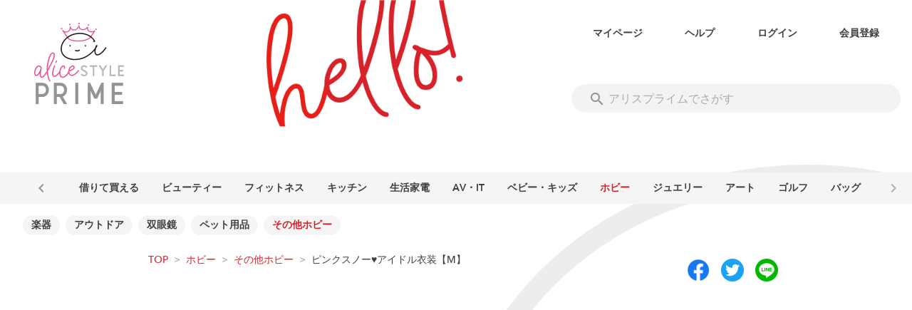

--- FILE ---
content_type: text/javascript
request_url: https://www.alice.style/_nuxt/6fa83fe.js
body_size: 2067
content:
(window.webpackJsonp=window.webpackJsonp||[]).push([[150],{1502:function(e,t,r){"use strict";r.r(t);var n=r(2),c=r(0),o=(r(22),r(31),r(16),r(15),r(18),r(19),r(17),r(20),r(880)),l=r(897),d=r(882),f=(r(43),{data:function(){return{baseUrl:"https://static.alice.style/img/web",isHydrated:!1}},computed:{xs:function(){return this.isHydrated&&"xs"===this.$vuetify.breakpoint.name}},mounted:function(){this.isHydrated=!0}}),h=r(13),y=r(14),m=r.n(y),v=r(850),O=r(380),component=Object(h.a)(f,(function(){var e=this,t=e.$createElement,r=e._self._c||t;return r("v-card",{staticClass:"pt-4 text-center",attrs:{flat:"",width:"100%",color:"transparent"}},[r("v-img",{staticClass:"alice-radius-steel",attrs:{src:e.baseUrl+"/contents/rentandbuy.png",width:"100%"}}),e._v(" "),r("div",{class:"pt-1 alice-color-main--text "+(e.xs?"alice-font-size-big ls-1-0":"alice-font-size-very-big ls-2-5")+" font-weight-bold"},[e._v("借りて気に入ったらそのまま買える！")]),e._v(" "),r("div",{class:"pt-1 "+(e.xs?"ls-1-0":"alice-font-size-big ls-2-0")},[e._v("もちろん買わなくても大丈夫")])],1)}),[],!1,null,null,null),w=component.exports;m()(component,{VCard:v.a,VImg:O.a});var x=r(971),j=r(25),C=r(1),code=r(6);function _(object,e){var t=Object.keys(object);if(Object.getOwnPropertySymbols){var r=Object.getOwnPropertySymbols(object);e&&(r=r.filter((function(e){return Object.getOwnPropertyDescriptor(object,e).enumerable}))),t.push.apply(t,r)}return t}function P(e){for(var i=1;i<arguments.length;i++){var source=null!=arguments[i]?arguments[i]:{};i%2?_(Object(source),!0).forEach((function(t){Object(n.a)(e,t,source[t])})):Object.getOwnPropertyDescriptors?Object.defineProperties(e,Object.getOwnPropertyDescriptors(source)):_(Object(source)).forEach((function(t){Object.defineProperty(e,t,Object.getOwnPropertyDescriptor(source,t))}))}return e}var S={components:{BaseContainer:o.a,CategoryList:l.a,Breadcrumbs:d.a,RentAndBuyAbout:w,ProductItemList:x.a},asyncData:function(e){return Object(c.a)(regeneratorRuntime.mark((function t(){var r,n,c,o,l,d,f;return regeneratorRuntime.wrap((function(t){for(;;)switch(t.prev=t.next){case 0:if(r=e.store,n=e.app,c=e.query.page,o=void 0===c?1:c,l=e.error,e.redirect,t.prev=1,0!==C.o.all().length){t.next=5;break}return t.next=5,r.dispatch("category/search",{comingSoon:0});case 5:t.next=12;break;case 7:return t.prev=7,t.t0=t.catch(1),console.error(t.t0),l({statusCode:400,message:"予期せぬエラーが発生しました"}),t.abrupt("return");case 12:return d={limit:n.$config.PRODUCT_SEARCH_COUNT,offset:(o-1)*n.$config.PRODUCT_SEARCH_COUNT,buyAvailableFlag:code.n.On,exhibitOnlyFlag:code.n.On,orderby:"latestMatchingDate desc"},f=[],t.prev=14,t.next=17,r.dispatch("product/search",d);case 17:return t.next=19,C.ib.query().orderBy("randKey").get();case 19:f=t.sent,t.next=27;break;case 22:return t.prev=22,t.t1=t.catch(14),console.error(t.t1),l({statusCode:400,message:"予期せぬエラーが発生しました"}),t.abrupt("return");case 27:return t.abrupt("return",{products:f,page:Number(o),Flag:code.n});case 28:case"end":return t.stop()}}),t,null,[[1,7],[14,22]])})))()},head:function(){return{title:this.title}},computed:P(P(P({},Object(j.c)("page",["title"])),Object(j.c)("product",["totalCount"])),{},{maxPages:function(){return Math.min(Math.ceil(this.totalCount/this.$config.PRODUCT_SEARCH_COUNT),20)}}),watch:{page:function(e){this.$router.push({query:{page:e}})}},watchQuery:["page"],mounted:function(){var e=this;this.$nextTick(Object(c.a)(regeneratorRuntime.mark((function t(){return regeneratorRuntime.wrap((function(t){for(;;)switch(t.prev=t.next){case 0:return t.next=2,e.change(e.$nuxt.$route.path);case 2:return t.next=4,e.jsonFetchAll();case 4:e.analyticsSetFrom(code.a.From.Buy),e.analyticsViewScreen(code.a.Screen.Buy);case 6:case"end":return t.stop()}}),t)}))))},methods:P(P({},Object(j.b)("page",["change","replace"])),Object(j.b)({jsonFetchAll:"json/fetchAll",analyticsSetFrom:"analytics/setFrom",analyticsViewScreen:"analytics/viewScreen"}))},k=r(939),A=Object(h.a)(S,(function(){var e=this,t=e.$createElement,r=e._self._c||t;return r("div",[r("category-list"),e._v(" "),r("base-container",{staticClass:"mb-16"},[r("breadcrumbs"),e._v(" "),r("rent-and-buy-about"),e._v(" "),r("product-item-list",{attrs:{products:e.products,"buy-flag":e.Flag.On}}),e._v(" "),e.maxPages>0?r("v-pagination",{staticClass:"mt-16",attrs:{length:e.maxPages,"total-visible":e.$config.PAGINATION_COUNT,color:"secondary",circle:""},model:{value:e.page,callback:function(t){e.page=t},expression:"page"}}):e._e()],1)],1)}),[],!1,null,null,null);t.default=A.exports;m()(A,{VPagination:k.a})}}]);

--- FILE ---
content_type: text/javascript
request_url: https://www.alice.style/_nuxt/9f6bd72.js
body_size: 13225
content:
(window.webpackJsonp=window.webpackJsonp||[]).push([[1],{1198:function(t,e,n){var content=n(1199);content.__esModule&&(content=content.default),"string"==typeof content&&(content=[[t.i,content,""]]),content.locals&&(t.exports=content.locals);(0,n(27).default)("182e503c",content,!0,{sourceMap:!1})},1199:function(t,e,n){var r=n(26)(!1);r.push([t.i,".theme--light.v-picker__title{background:#e0e0e0}.theme--dark.v-picker__title{background:#616161}.theme--light.v-picker__body{background:#fff}.theme--dark.v-picker__body{background:#424242}.v-picker{border-radius:4px;contain:layout style;display:inline-flex;flex-direction:column;font-size:1rem;vertical-align:top;position:relative}.v-picker--full-width{display:flex;width:100%}.v-picker--full-width>.v-picker__body{margin:initial}.v-picker__title{color:#fff;border-top-left-radius:4px;border-top-right-radius:4px;padding:16px}.v-picker__title__btn{transition:.3s cubic-bezier(.25,.8,.5,1)}.v-picker__title__btn:not(.v-picker__title__btn--active){opacity:.6;cursor:pointer}.v-picker__title__btn:not(.v-picker__title__btn--active):hover:not(:focus){opacity:1}.v-picker__title__btn--readonly{pointer-events:none}.v-picker__title__btn--active{opacity:1}.v-picker__body{height:auto;overflow:hidden;position:relative;z-index:0;flex:1 0 auto;display:flex;flex-direction:column;align-items:center;margin:0 auto}.v-picker__body>div{width:100%}.v-picker__body>div.fade-transition-leave-active{position:absolute}.v-picker--landscape .v-picker__title{border-top-right-radius:0;border-bottom-right-radius:0;width:170px;position:absolute;top:0;height:100%;z-index:1}.v-application--is-ltr .v-picker--landscape .v-picker__title{left:0}.v-application--is-rtl .v-picker--landscape .v-picker__title{right:0}.v-application--is-ltr .v-picker--landscape .v-picker__actions:not(.v-picker__actions--no-title),.v-application--is-ltr .v-picker--landscape .v-picker__body:not(.v-picker__body--no-title){margin-left:170px;margin-right:0}.v-application--is-rtl .v-picker--landscape .v-picker__actions:not(.v-picker__actions--no-title),.v-application--is-rtl .v-picker--landscape .v-picker__body:not(.v-picker__body--no-title){margin-right:170px;margin-left:0}.v-picker--flat{box-shadow:0 0 0 0 rgba(0,0,0,.2),0 0 0 0 rgba(0,0,0,.14),0 0 0 0 rgba(0,0,0,.12)}",""]),t.exports=r},1200:function(t,e,n){var content=n(1201);content.__esModule&&(content=content.default),"string"==typeof content&&(content=[[t.i,content,""]]),content.locals&&(t.exports=content.locals);(0,n(27).default)("122cac66",content,!0,{sourceMap:!1})},1201:function(t,e,n){var r=n(26)(!1);r.push([t.i,".v-date-picker-title{display:flex;justify-content:space-between;flex-direction:column;flex-wrap:wrap;line-height:1}.v-application--is-ltr .v-date-picker-title .v-picker__title__btn{text-align:left}.v-application--is-rtl .v-date-picker-title .v-picker__title__btn{text-align:right}.v-date-picker-title__year{align-items:center;display:inline-flex;font-size:14px;font-weight:500;margin-bottom:8px}.v-date-picker-title__date{font-size:34px;text-align:left;font-weight:500;position:relative;overflow:hidden;padding-bottom:8px;margin-bottom:-8px}.v-date-picker-title__date>div{position:relative}.v-date-picker-title--disabled{pointer-events:none}",""]),t.exports=r},1202:function(t,e,n){var content=n(1203);content.__esModule&&(content=content.default),"string"==typeof content&&(content=[[t.i,content,""]]),content.locals&&(t.exports=content.locals);(0,n(27).default)("2f127f34",content,!0,{sourceMap:!1})},1203:function(t,e,n){var r=n(26)(!1);r.push([t.i,".theme--light.v-date-picker-header .v-date-picker-header__value:not(.v-date-picker-header__value--disabled) button:not(:hover):not(:focus){color:#3d3f42}.theme--light.v-date-picker-header .v-date-picker-header__value--disabled button{color:#aaa}.theme--dark.v-date-picker-header .v-date-picker-header__value:not(.v-date-picker-header__value--disabled) button:not(:hover):not(:focus){color:#fff}.theme--dark.v-date-picker-header .v-date-picker-header__value--disabled button{color:hsla(0,0%,100%,.5)}.v-date-picker-header{padding:4px 16px;align-items:center;display:flex;justify-content:space-between;position:relative}.v-date-picker-header .v-btn{margin:0;z-index:auto}.v-date-picker-header .v-icon{cursor:pointer;-webkit-user-select:none;-moz-user-select:none;-ms-user-select:none;user-select:none}.v-date-picker-header__value{flex:1;text-align:center;position:relative;overflow:hidden}.v-date-picker-header__value div{transition:.3s cubic-bezier(.25,.8,.5,1);width:100%}.v-date-picker-header__value button{cursor:pointer;font-weight:700;outline:none;padding:.5rem;transition:.3s cubic-bezier(.25,.8,.5,1)}.v-date-picker-header--disabled{pointer-events:none}",""]),t.exports=r},1204:function(t,e,n){var content=n(1205);content.__esModule&&(content=content.default),"string"==typeof content&&(content=[[t.i,content,""]]),content.locals&&(t.exports=content.locals);(0,n(27).default)("d0285c0c",content,!0,{sourceMap:!1})},1205:function(t,e,n){var r=n(26)(!1);r.push([t.i,".theme--light.v-date-picker-table .v-date-picker-table--date__week,.theme--light.v-date-picker-table th{color:#aaa}.theme--dark.v-date-picker-table .v-date-picker-table--date__week,.theme--dark.v-date-picker-table th{color:hsla(0,0%,100%,.5)}.v-date-picker-table{position:relative;padding:0 12px;height:242px}.v-date-picker-table table{transition:.3s cubic-bezier(.25,.8,.5,1);top:0;table-layout:fixed;width:100%}.v-date-picker-table td,.v-date-picker-table th{text-align:center;position:relative}.v-date-picker-table th{font-size:12px}.v-date-picker-table--date .v-btn{height:32px;width:32px}.v-date-picker-table .v-btn{z-index:auto;margin:0;font-size:12px}.v-date-picker-table .v-btn.v-btn--active{color:#fff}.v-date-picker-table--month td{width:33.333333%;height:56px;vertical-align:middle;text-align:center}.v-date-picker-table--month td .v-btn{margin:0 auto;max-width:140px;min-width:40px;width:100%}.v-date-picker-table--date th{padding:8px 0;font-weight:600}.v-date-picker-table--date td{width:45px}.v-date-picker-table__events{height:8px;left:0;position:absolute;text-align:center;white-space:pre;width:100%}.v-date-picker-table__events>div{border-radius:50%;display:inline-block;height:8px;margin:0 1px;width:8px}.v-date-picker-table--date .v-date-picker-table__events{bottom:6px}.v-date-picker-table--month .v-date-picker-table__events{bottom:8px}.v-date-picker-table__current .v-date-picker-table__events{margin-bottom:-1px}.v-date-picker-table--disabled{pointer-events:none}",""]),t.exports=r},1206:function(t,e,n){var content=n(1207);content.__esModule&&(content=content.default),"string"==typeof content&&(content=[[t.i,content,""]]),content.locals&&(t.exports=content.locals);(0,n(27).default)("539d602c",content,!0,{sourceMap:!1})},1207:function(t,e,n){var r=n(26)(!1);r.push([t.i,".v-date-picker-years{font-size:16px;font-weight:400;height:290px;list-style-type:none;overflow:auto;text-align:center}.v-date-picker-years.v-date-picker-years{padding:0}.v-date-picker-years li{cursor:pointer;padding:8px 0;transition:none}.v-date-picker-years li.active{font-size:26px;font-weight:500;padding:10px 0}.v-date-picker-years li:hover{background:rgba(0,0,0,.12)}.v-picker--landscape .v-date-picker-years{padding:0;height:290px}",""]),t.exports=r},1460:function(t,e,n){"use strict";var r=n(2),o=(n(31),n(60),n(39),n(58),n(45),n(101),n(71),n(18),n(43),n(16),n(15),n(19),n(17),n(20),n(1200),n(75)),l=(n(96),n(38)),c=n(21),h=n(4),d=Object(c.a)(l.a).extend({methods:{genPickerButton:function(t,e,content){var n=this,r=arguments.length>3&&void 0!==arguments[3]&&arguments[3],o=arguments.length>4&&void 0!==arguments[4]?arguments[4]:"",l=this[t]===e,c=function(r){r.stopPropagation(),n.$emit("update:".concat(Object(h.x)(t)),e)};return this.$createElement("div",{staticClass:"v-picker__title__btn ".concat(o).trim(),class:{"v-picker__title__btn--active":l,"v-picker__title__btn--readonly":r},on:l||r?void 0:{click:c}},Array.isArray(content)?content:[content])}}}),f=Object(c.a)(d).extend({name:"v-date-picker-title",props:{date:{type:String,default:""},disabled:Boolean,readonly:Boolean,selectingYear:Boolean,value:{type:String},year:{type:[Number,String],default:""},yearIcon:{type:String}},data:function(){return{isReversing:!1}},computed:{computedTransition:function(){return this.isReversing?"picker-reverse-transition":"picker-transition"}},watch:{value:function(t,e){this.isReversing=t<e}},methods:{genYearIcon:function(){return this.$createElement(o.a,{props:{dark:!0}},this.yearIcon)},getYearBtn:function(){return this.genPickerButton("selectingYear",!0,[String(this.year),this.yearIcon?this.genYearIcon():null],!1,"v-date-picker-title__year")},genTitleText:function(){return this.$createElement("transition",{props:{name:this.computedTransition}},[this.$createElement("div",{domProps:{innerHTML:this.date||"&nbsp;"},key:this.value})])},genTitleDate:function(){return this.genPickerButton("selectingYear",!1,[this.genTitleText()],!1,"v-date-picker-title__date")}},render:function(t){return t("div",{staticClass:"v-date-picker-title",class:{"v-date-picker-title--disabled":this.disabled}},[this.getYearBtn(),this.genTitleDate()])}}),v=n(40),m=(n(1202),n(56)),y=n(954),k=n(32),w=(n(98),n(204),n(54),function(t,e,n){return e>>=0,t=String(t),n=String(n),t.length>e?String(t):((e-=t.length)>n.length&&(n+=n.repeat(e/n.length)),n.slice(0,e)+String(t))}),D=function(t){var e=arguments.length>1&&void 0!==arguments[1]?arguments[1]:2;return w(t,e,"0")};var _=function(t,e){var n=arguments.length>2&&void 0!==arguments[2]?arguments[2]:{start:0,length:0},r=function(t){var e=t.trim().split(" ")[0].split("-"),n=Object(v.a)(e,3),r=n[0],o=n[1],l=n[2];return[D(r,4),D(o||1),D(l||1)].join("-")};try{var o=new Intl.DateTimeFormat(t||void 0,e);return function(t){return o.format(new Date("".concat(r(t),"T00:00:00+00:00")))}}catch(t){return n.start||n.length?function(t){return r(t).substr(n.start||0,n.length)}:void 0}},x=function(t,e){var n=t.split("-").map(Number),r=Object(v.a)(n,2),o=r[0],l=r[1];return l+e===0?"".concat(o-1,"-12"):l+e===13?"".concat(o+1,"-01"):"".concat(o,"-").concat(D(l+e))};function O(object,t){var e=Object.keys(object);if(Object.getOwnPropertySymbols){var n=Object.getOwnPropertySymbols(object);t&&(n=n.filter((function(t){return Object.getOwnPropertyDescriptor(object,t).enumerable}))),e.push.apply(e,n)}return e}function T(t){for(var i=1;i<arguments.length;i++){var source=null!=arguments[i]?arguments[i]:{};i%2?O(Object(source),!0).forEach((function(e){Object(r.a)(t,e,source[e])})):Object.getOwnPropertyDescriptors?Object.defineProperties(t,Object.getOwnPropertyDescriptors(source)):O(Object(source)).forEach((function(e){Object.defineProperty(t,e,Object.getOwnPropertyDescriptor(source,e))}))}return t}var $=Object(c.a)(l.a,y.a,k.a).extend({name:"v-date-picker-header",props:{disabled:Boolean,format:Function,min:String,max:String,nextAriaLabel:String,nextIcon:{type:String,default:"$next"},prevAriaLabel:String,prevIcon:{type:String,default:"$prev"},readonly:Boolean,value:{type:[Number,String],required:!0}},data:function(){return{isReversing:!1}},computed:{formatter:function(){return this.format?this.format:String(this.value).split("-")[1]?_(this.currentLocale,{month:"long",year:"numeric",timeZone:"UTC"},{length:7}):_(this.currentLocale,{year:"numeric",timeZone:"UTC"},{length:4})}},watch:{value:function(t,e){this.isReversing=t<e}},methods:{genBtn:function(t){var e=this,n=t>0?this.nextAriaLabel:this.prevAriaLabel,r=n?this.$vuetify.lang.t(n):void 0,l=this.disabled||t<0&&this.min&&this.calculateChange(t)<this.min||t>0&&this.max&&this.calculateChange(t)>this.max;return this.$createElement(m.a,{attrs:{"aria-label":r},props:{dark:this.dark,disabled:l,icon:!0,light:this.light},on:{click:function(n){n.stopPropagation(),e.$emit("input",e.calculateChange(t))}}},[this.$createElement(o.a,t<0==!this.$vuetify.rtl?this.prevIcon:this.nextIcon)])},calculateChange:function(t){var e=String(this.value).split("-").map(Number),n=Object(v.a)(e,2),r=n[0];return null==n[1]?"".concat(r+t):x(String(this.value),t)},genHeader:function(){var t=this,e=!this.disabled&&(this.color||"accent"),header=this.$createElement("div",this.setTextColor(e,{key:String(this.value)}),[this.$createElement("button",{attrs:{type:"button"},on:{click:function(){return t.$emit("toggle")}}},[this.$slots.default||this.formatter(String(this.value))])]),n=this.$createElement("transition",{props:{name:this.isReversing===!this.$vuetify.rtl?"tab-reverse-transition":"tab-transition"}},[header]);return this.$createElement("div",{staticClass:"v-date-picker-header__value",class:{"v-date-picker-header__value--disabled":this.disabled}},[n])}},render:function(){return this.$createElement("div",{staticClass:"v-date-picker-header",class:T({"v-date-picker-header--disabled":this.disabled},this.themeClasses)},[this.genBtn(-1),this.genHeader(),this.genBtn(1)])}}),M=(n(898),n(955),n(61)),j=(n(82),n(239),n(1204),n(192));n(342);function Y(t,e,n){return Object.keys(t.$listeners).reduce((function(r,o){return o.endsWith(e)&&(r[o.slice(0,-e.length)]=function(e){return t.$emit(o,n,e)}),r}),{})}function C(t,e){return Object.keys(t.$listeners).reduce((function(n,r){return r.endsWith(e)&&(n[r]=t.$listeners[r]),n}),{})}var A=function(t,e){var n=t.split("-"),r=Object(v.a)(n,3),o=r[0],l=r[1],c=void 0===l?1:l,h=r[2],d=void 0===h?1:h;return"".concat(o,"-").concat(D(c),"-").concat(D(d)).substr(0,{date:10,month:7,year:4}[e])};function E(t,e,n,r){return(!r||r(t))&&(!e||t>=e.substr(0,10))&&(!n||t<=n)}var S=n(64);function P(object,t){var e=Object.keys(object);if(Object.getOwnPropertySymbols){var n=Object.getOwnPropertySymbols(object);t&&(n=n.filter((function(t){return Object.getOwnPropertyDescriptor(object,t).enumerable}))),e.push.apply(e,n)}return e}function F(t){for(var i=1;i<arguments.length;i++){var source=null!=arguments[i]?arguments[i]:{};i%2?P(Object(source),!0).forEach((function(e){Object(r.a)(t,e,source[e])})):Object.getOwnPropertyDescriptors?Object.defineProperties(t,Object.getOwnPropertyDescriptors(source)):P(Object(source)).forEach((function(e){Object.defineProperty(t,e,Object.getOwnPropertyDescriptor(source,e))}))}return t}var B=Object(c.a)(l.a,y.a,k.a).extend({directives:{Touch:j.a},props:{allowedDates:Function,current:String,disabled:Boolean,format:Function,events:{type:[Array,Function,Object],default:function(){return null}},eventColor:{type:[Array,Function,Object,String],default:function(){return"warning"}},min:String,max:String,range:Boolean,readonly:Boolean,scrollable:Boolean,tableDate:{type:String,required:!0},value:[String,Array]},data:function(){return{isReversing:!1,wheelThrottle:null}},computed:{computedTransition:function(){return this.isReversing===!this.$vuetify.rtl?"tab-reverse-transition":"tab-transition"},displayedMonth:function(){return Number(this.tableDate.split("-")[1])-1},displayedYear:function(){return Number(this.tableDate.split("-")[0])}},watch:{tableDate:function(t,e){this.isReversing=t<e}},mounted:function(){this.wheelThrottle=Object(h.F)(this.wheel,250)},methods:{genButtonClasses:function(t,e,n,r,o,l){return F({"v-size--default":!e,"v-date-picker-table__current":r,"v-btn--active":n,"v-btn--flat":!t||this.disabled,"v-btn--text":n===r,"v-btn--rounded":e,"v-btn--disabled":!t||this.disabled,"v-btn--outlined":r&&!n,"v-date-picker--first-in-range":o,"v-date-picker--last-in-range":l},this.themeClasses)},genButtonEvents:function(t,e,n){var r=this;if(!this.disabled)return Object(S.c)({click:function(){e&&!r.readonly&&r.$emit("input",t)}},Y(this,":".concat(n),t))},genButton:function(t,e,n,r){var o=arguments.length>4&&void 0!==arguments[4]&&arguments[4],l=E(t,this.min,this.max,this.allowedDates),c=this.isSelected(t)&&l,h=t===this.current,d=c?this.setBackgroundColor:this.setTextColor,f=(c||h)&&(this.color||"accent"),v=!1,m=!1;return this.range&&this.value&&Array.isArray(this.value)&&(v=t===this.value[0],m=t===this.value[this.value.length-1]),this.$createElement("button",d(f,{staticClass:"v-btn",class:this.genButtonClasses(l&&!o,e,c,h,v,m),attrs:{type:"button"},domProps:{disabled:this.disabled||!l||o},on:this.genButtonEvents(t,l,n)}),[this.$createElement("div",{staticClass:"v-btn__content"},[r(t)]),this.genEvents(t)])},getEventColors:function(t){var e,n=function(t){return Array.isArray(t)?t:[t]};return(e=Array.isArray(this.events)?this.events.includes(t):this.events instanceof Function?this.events(t)||!1:this.events&&this.events[t]||!1)?(!0!==e?n(e):"string"==typeof this.eventColor?[this.eventColor]:"function"==typeof this.eventColor?n(this.eventColor(t)):Array.isArray(this.eventColor)?this.eventColor:n(this.eventColor[t])).filter((function(t){return t})):[]},genEvents:function(t){var e=this,n=this.getEventColors(t);return n.length?this.$createElement("div",{staticClass:"v-date-picker-table__events"},n.map((function(t){return e.$createElement("div",e.setBackgroundColor(t))}))):null},isValidScroll:function(t,e){var n=e(t),r=1===n.split("-").length?"year":"month";return t<0&&(!this.min||n>=A(this.min,r))||t>0&&(!this.max||n<=A(this.max,r))},wheel:function(t,e){this.$emit("update:table-date",e(t.deltaY))},touch:function(t,e){this.$emit("update:table-date",e(t))},genTable:function(t,e,n){var r=this,o=this.$createElement("transition",{props:{name:this.computedTransition}},[this.$createElement("table",{key:this.tableDate},e)]),l={name:"touch",value:{left:function(t){return t.offsetX<-15&&r.isValidScroll(1,n)&&r.touch(1,n)},right:function(t){return t.offsetX>15&&r.isValidScroll(-1,n)&&r.touch(-1,n)}}};return this.$createElement("div",{staticClass:t,class:F({"v-date-picker-table--disabled":this.disabled},this.themeClasses),on:!this.disabled&&this.scrollable?{wheel:function(t){t.preventDefault(),r.isValidScroll(t.deltaY,n)&&r.wheelThrottle(t,n)}}:void 0,directives:[l]},[o])},isSelected:function(t){if(Array.isArray(this.value)){if(this.range&&2===this.value.length){var e=Object(M.a)(this.value).sort(),n=Object(v.a)(e,2),r=n[0],o=n[1];return r<=t&&t<=o}return-1!==this.value.indexOf(t)}return t===this.value}}}),I=n(960),W=Object(c.a)(B).extend({name:"v-date-picker-date-table",props:{firstDayOfWeek:{type:[String,Number],default:0},localeFirstDayOfYear:{type:[String,Number],default:0},showAdjacentMonths:Boolean,showWeek:Boolean,weekdayFormat:Function},computed:{formatter:function(){return this.format||_(this.currentLocale,{day:"numeric",timeZone:"UTC"},{start:8,length:2})},weekdayFormatter:function(){return this.weekdayFormat||_(this.currentLocale,{weekday:"narrow",timeZone:"UTC"})},weekDays:function(){var t=this,e=parseInt(this.firstDayOfWeek,10);return this.weekdayFormatter?Object(h.i)(7).map((function(i){return t.weekdayFormatter("2017-01-".concat(e+i+15))})):Object(h.i)(7).map((function(i){return["S","M","T","W","T","F","S"][(i+e)%7]}))}},methods:{calculateTableDate:function(t){return x(this.tableDate,Math.sign(t||1))},genTHead:function(){var t=this,e=this.weekDays.map((function(e){return t.$createElement("th",e)}));return this.showWeek&&e.unshift(this.$createElement("th")),this.$createElement("thead",this.genTR(e))},weekDaysBeforeFirstDayOfTheMonth:function(){return(new Date("".concat(this.displayedYear,"-").concat(D(this.displayedMonth+1),"-01T00:00:00+00:00")).getUTCDay()-parseInt(this.firstDayOfWeek)+7)%7},getWeekNumber:function(t){return Object(I.b)(this.displayedYear,this.displayedMonth,t,parseInt(this.firstDayOfWeek),parseInt(this.localeFirstDayOfYear))},genWeekNumber:function(t){return this.$createElement("td",[this.$createElement("small",{staticClass:"v-date-picker-table--date__week"},String(t).padStart(2,"0"))])},genTBody:function(){var t=[],e=new Date(this.displayedYear,this.displayedMonth+1,0).getDate(),n=[],r=this.weekDaysBeforeFirstDayOfTheMonth();this.showWeek&&n.push(this.genWeekNumber(this.getWeekNumber(1)));for(var o=this.displayedMonth?this.displayedYear:this.displayedYear-1,l=(this.displayedMonth+11)%12,c=new Date(this.displayedYear,this.displayedMonth,0).getDate(),h=this.showWeek?8:7;r--;){var d="".concat(o,"-").concat(D(l+1),"-").concat(D(c-r));n.push(this.$createElement("td",this.showAdjacentMonths?[this.genButton(d,!0,"date",this.formatter,!0)]:[]))}for(r=1;r<=e;r++){var f="".concat(this.displayedYear,"-").concat(D(this.displayedMonth+1),"-").concat(D(r));n.push(this.$createElement("td",[this.genButton(f,!0,"date",this.formatter)])),n.length%h==0&&(t.push(this.genTR(n)),n=[],this.showWeek&&(r<e||this.showAdjacentMonths)&&n.push(this.genWeekNumber(this.getWeekNumber(r+7))))}for(var v=11===this.displayedMonth?this.displayedYear+1:this.displayedYear,m=(this.displayedMonth+1)%12,y=1;n.length<h;){var k="".concat(v,"-").concat(D(m+1),"-").concat(D(y++));n.push(this.$createElement("td",this.showAdjacentMonths?[this.genButton(k,!0,"date",this.formatter,!0)]:[]))}return n.length&&t.push(this.genTR(n)),this.$createElement("tbody",t)},genTR:function(t){return[this.$createElement("tr",t)]}},render:function(){return this.genTable("v-date-picker-table v-date-picker-table--date",[this.genTHead(),this.genTBody()],this.calculateTableDate)}}),L=(n(510),Object(c.a)(B).extend({name:"v-date-picker-month-table",computed:{formatter:function(){return this.format||_(this.currentLocale,{month:"short",timeZone:"UTC"},{start:5,length:2})}},methods:{calculateTableDate:function(t){return"".concat(parseInt(this.tableDate,10)+Math.sign(t||1))},genTBody:function(){for(var t=this,e=[],n=Array(3).fill(null),r=12/n.length,o=function(r){var o=n.map((function(e,col){var o=r*n.length+col,l="".concat(t.displayedYear,"-").concat(D(o+1));return t.$createElement("td",{key:o},[t.genButton(l,!1,"month",t.formatter)])}));e.push(t.$createElement("tr",{key:r},o))},l=0;l<r;l++)o(l);return this.$createElement("tbody",e)}},render:function(){return this.genTable("v-date-picker-table v-date-picker-table--month",[this.genTBody()],this.calculateTableDate)}})),N=(n(67),n(1206),Object(c.a)(l.a,y.a).extend({name:"v-date-picker-years",props:{format:Function,min:[Number,String],max:[Number,String],readonly:Boolean,value:[Number,String]},data:function(){return{defaultColor:"primary"}},computed:{formatter:function(){return this.format||_(this.currentLocale,{year:"numeric",timeZone:"UTC"},{length:4})}},mounted:function(){var t=this;setTimeout((function(){var e=t.$el.getElementsByClassName("active")[0];e?t.$el.scrollTop=e.offsetTop-t.$el.offsetHeight/2+e.offsetHeight/2:t.min&&!t.max?t.$el.scrollTop=t.$el.scrollHeight:!t.min&&t.max?t.$el.scrollTop=0:t.$el.scrollTop=t.$el.scrollHeight/2-t.$el.offsetHeight/2}))},methods:{genYearItem:function(t){var e=this,n=this.formatter("".concat(t)),r=parseInt(this.value,10)===t,o=r&&(this.color||"primary");return this.$createElement("li",this.setTextColor(o,{key:t,class:{active:r},on:Object(S.c)({click:function(){return e.$emit("input",t)}},Y(this,":year",t))}),n)},genYearItems:function(){for(var t=[],e=this.value?parseInt(this.value,10):(new Date).getFullYear(),n=this.max?parseInt(this.max,10):e+100,r=Math.min(n,this.min?parseInt(this.min,10):e-100),o=n;o>=r;o--)t.push(this.genYearItem(o));return t}},render:function(){return this.$createElement("ul",{staticClass:"v-date-picker-years",ref:"years"},this.genYearItems())}})),V=(n(194),n(1198),n(516),n(217));function R(object,t){var e=Object.keys(object);if(Object.getOwnPropertySymbols){var n=Object.getOwnPropertySymbols(object);t&&(n=n.filter((function(t){return Object.getOwnPropertyDescriptor(object,t).enumerable}))),e.push.apply(e,n)}return e}function U(t){for(var i=1;i<arguments.length;i++){var source=null!=arguments[i]?arguments[i]:{};i%2?R(Object(source),!0).forEach((function(e){Object(r.a)(t,e,source[e])})):Object.getOwnPropertyDescriptors?Object.defineProperties(t,Object.getOwnPropertyDescriptors(source)):R(Object(source)).forEach((function(e){Object.defineProperty(t,e,Object.getOwnPropertyDescriptor(source,e))}))}return t}var z=Object(c.a)(l.a,V.a,k.a).extend({name:"v-picker",props:{flat:Boolean,fullWidth:Boolean,landscape:Boolean,noTitle:Boolean,transition:{type:String,default:"fade-transition"},width:{type:[Number,String],default:290}},computed:{computedTitleColor:function(){var t=!this.isDark&&(this.color||"primary");return this.color||t}},methods:{genTitle:function(){return this.$createElement("div",this.setBackgroundColor(this.computedTitleColor,{staticClass:"v-picker__title",class:{"v-picker__title--landscape":this.landscape}}),this.$slots.title)},genBodyTransition:function(){return this.$createElement("transition",{props:{name:this.transition}},this.$slots.default)},genBody:function(){return this.$createElement("div",{staticClass:"v-picker__body",class:U({"v-picker__body--no-title":this.noTitle},this.themeClasses),style:this.fullWidth?void 0:{width:Object(h.h)(this.width)}},[this.genBodyTransition()])},genActions:function(){return this.$createElement("div",{staticClass:"v-picker__actions v-card__actions",class:{"v-picker__actions--no-title":this.noTitle}},this.$slots.actions)}},render:function(t){return t("div",{staticClass:"v-picker v-card",class:U(U({"v-picker--flat":this.flat,"v-picker--landscape":this.landscape,"v-picker--full-width":this.fullWidth},this.themeClasses),this.elevationClasses)},[this.$slots.title?this.genTitle():null,this.genBody(),this.$slots.actions?this.genActions():null])}}),H=Object(c.a)(l.a,V.a,k.a).extend({name:"picker",props:{flat:Boolean,fullWidth:Boolean,headerColor:String,landscape:Boolean,noTitle:Boolean,width:{type:[Number,String],default:290}},methods:{genPickerTitle:function(){return null},genPickerBody:function(){return null},genPickerActionsSlot:function(){return this.$scopedSlots.default?this.$scopedSlots.default({save:this.save,cancel:this.cancel}):this.$slots.default},genPicker:function(t){var e=[];if(!this.noTitle){var title=this.genPickerTitle();title&&e.push(title)}var body=this.genPickerBody();return body&&e.push(body),e.push(this.$createElement("template",{slot:"actions"},[this.genPickerActionsSlot()])),this.$createElement(z,{staticClass:t,props:{color:this.headerColor||this.color,dark:this.dark,elevation:this.elevation,flat:this.flat,fullWidth:this.fullWidth,landscape:this.landscape,light:this.light,width:this.width,noTitle:this.noTitle}},e)}}}),Z=n(924),J=n(29);function X(object,t){var e=Object.keys(object);if(Object.getOwnPropertySymbols){var n=Object.getOwnPropertySymbols(object);t&&(n=n.filter((function(t){return Object.getOwnPropertyDescriptor(object,t).enumerable}))),e.push.apply(e,n)}return e}function G(t){for(var i=1;i<arguments.length;i++){var source=null!=arguments[i]?arguments[i]:{};i%2?X(Object(source),!0).forEach((function(e){Object(r.a)(t,e,source[e])})):Object.getOwnPropertyDescriptors?Object.defineProperties(t,Object.getOwnPropertyDescriptors(source)):X(Object(source)).forEach((function(e){Object.defineProperty(t,e,Object.getOwnPropertyDescriptor(source,e))}))}return t}e.a=Object(c.a)(y.a,H).extend({name:"v-date-picker",props:{activePicker:String,allowedDates:Function,dayFormat:Function,disabled:Boolean,events:{type:[Array,Function,Object],default:function(){return null}},eventColor:{type:[Array,Function,Object,String],default:function(){return"warning"}},firstDayOfWeek:{type:[String,Number],default:0},headerDateFormat:Function,localeFirstDayOfYear:{type:[String,Number],default:0},max:String,min:String,monthFormat:Function,multiple:Boolean,nextIcon:{type:String,default:"$next"},nextMonthAriaLabel:{type:String,default:"$vuetify.datePicker.nextMonthAriaLabel"},nextYearAriaLabel:{type:String,default:"$vuetify.datePicker.nextYearAriaLabel"},pickerDate:String,prevIcon:{type:String,default:"$prev"},prevMonthAriaLabel:{type:String,default:"$vuetify.datePicker.prevMonthAriaLabel"},prevYearAriaLabel:{type:String,default:"$vuetify.datePicker.prevYearAriaLabel"},range:Boolean,reactive:Boolean,readonly:Boolean,scrollable:Boolean,showCurrent:{type:[Boolean,String],default:!0},selectedItemsText:{type:String,default:"$vuetify.datePicker.itemsSelected"},showAdjacentMonths:Boolean,showWeek:Boolean,titleDateFormat:Function,type:{type:String,default:"date",validator:function(t){return["date","month"].includes(t)}},value:[Array,String],weekdayFormat:Function,yearFormat:Function,yearIcon:String},data:function(){var t=this,e=new Date;return{internalActivePicker:this.type.toUpperCase(),inputDay:null,inputMonth:null,inputYear:null,isReversing:!1,now:e,tableDate:function(){if(t.pickerDate)return t.pickerDate;var n=Object(h.H)(t.value),r=n[n.length-1]||("string"==typeof t.showCurrent?t.showCurrent:"".concat(e.getFullYear(),"-").concat(e.getMonth()+1));return A(r,"date"===t.type?"month":"year")}()}},computed:{multipleValue:function(){return Object(h.H)(this.value)},isMultiple:function(){return this.multiple||this.range},lastValue:function(){return this.isMultiple?this.multipleValue[this.multipleValue.length-1]:this.value},selectedMonths:function(){return this.value&&"month"!==this.type?this.isMultiple?this.multipleValue.map((function(t){return t.substr(0,7)})):this.value.substr(0,7):this.value},current:function(){return!0===this.showCurrent?A("".concat(this.now.getFullYear(),"-").concat(this.now.getMonth()+1,"-").concat(this.now.getDate()),this.type):this.showCurrent||null},inputDate:function(){return"date"===this.type?"".concat(this.inputYear,"-").concat(D(this.inputMonth+1),"-").concat(D(this.inputDay)):"".concat(this.inputYear,"-").concat(D(this.inputMonth+1))},tableMonth:function(){return Number((this.pickerDate||this.tableDate).split("-")[1])-1},tableYear:function(){return Number((this.pickerDate||this.tableDate).split("-")[0])},minMonth:function(){return this.min?A(this.min,"month"):null},maxMonth:function(){return this.max?A(this.max,"month"):null},minYear:function(){return this.min?A(this.min,"year"):null},maxYear:function(){return this.max?A(this.max,"year"):null},formatters:function(){return{year:this.yearFormat||_(this.currentLocale,{year:"numeric",timeZone:"UTC"},{length:4}),titleDate:this.titleDateFormat||(this.isMultiple?this.defaultTitleMultipleDateFormatter:this.defaultTitleDateFormatter)}},defaultTitleMultipleDateFormatter:function(){var t=this;return function(e){return e.length?1===e.length?t.defaultTitleDateFormatter(e[0]):t.$vuetify.lang.t(t.selectedItemsText,e.length):"-"}},defaultTitleDateFormatter:function(){var t=_(this.currentLocale,{year:{year:"numeric",timeZone:"UTC"},month:{month:"long",timeZone:"UTC"},date:{weekday:"short",month:"short",day:"numeric",timeZone:"UTC"}}[this.type],{start:0,length:{date:10,month:7,year:4}[this.type]});return this.landscape?function(e){return t(e).replace(/([^\d\s])([\d])/g,(function(t,e,n){return"".concat(e," ").concat(n)})).replace(", ",",<br>")}:t}},watch:{internalActivePicker:{immediate:!0,handler:function(t){this.$emit("update:active-picker",t)}},activePicker:function(t){this.internalActivePicker=t},tableDate:function(t,e){var n="month"===this.type?"year":"month";this.isReversing=A(t,n)<A(e,n),this.$emit("update:picker-date",t)},pickerDate:function(t){t?this.tableDate=t:this.lastValue&&"date"===this.type?this.tableDate=A(this.lastValue,"month"):this.lastValue&&"month"===this.type&&(this.tableDate=A(this.lastValue,"year"))},value:function(t,e){this.checkMultipleProp(),this.setInputDate(),(this.isMultiple||!this.value||this.pickerDate)&&(!this.isMultiple||!this.multipleValue.length||e&&e.length||this.pickerDate)||(this.tableDate=A(this.inputDate,"month"===this.type?"year":"month"))},type:function(t){if(this.internalActivePicker=t.toUpperCase(),this.value&&this.value.length){var output=this.multipleValue.map((function(e){return A(e,t)})).filter(this.isDateAllowed);this.$emit("input",this.isMultiple?output:output[0])}}},created:function(){this.checkMultipleProp(),this.pickerDate!==this.tableDate&&this.$emit("update:picker-date",this.tableDate),this.setInputDate()},methods:{emitInput:function(t){if(this.range)if(1!==this.multipleValue.length)this.$emit("input",[t]);else{var e=[this.multipleValue[0],t];this.$emit("input",e),this.$emit("change",e)}else{var output=this.multiple?-1===this.multipleValue.indexOf(t)?this.multipleValue.concat([t]):this.multipleValue.filter((function(e){return e!==t})):t;this.$emit("input",output),this.multiple||this.$emit("change",t)}},checkMultipleProp:function(){if(null!=this.value){var t=this.value.constructor.name,e=this.isMultiple?"Array":"String";t!==e&&Object(J.c)("Value must be ".concat(this.isMultiple?"an":"a"," ").concat(e,", got ").concat(t),this)}},isDateAllowed:function(t){return E(t,this.min,this.max,this.allowedDates)},yearClick:function(t){this.inputYear=t,"month"===this.type?this.tableDate="".concat(t):this.tableDate="".concat(t,"-").concat(D((this.tableMonth||0)+1)),this.internalActivePicker="MONTH",this.reactive&&!this.readonly&&!this.isMultiple&&this.isDateAllowed(this.inputDate)&&this.$emit("input",this.inputDate)},monthClick:function(t){this.inputYear=parseInt(t.split("-")[0],10),this.inputMonth=parseInt(t.split("-")[1],10)-1,"date"===this.type?(this.inputDay&&(this.inputDay=Math.min(this.inputDay,Object(Z.i)(this.inputYear,this.inputMonth+1))),this.tableDate=t,this.internalActivePicker="DATE",this.reactive&&!this.readonly&&!this.isMultiple&&this.isDateAllowed(this.inputDate)&&this.$emit("input",this.inputDate)):this.emitInput(this.inputDate)},dateClick:function(t){this.inputYear=parseInt(t.split("-")[0],10),this.inputMonth=parseInt(t.split("-")[1],10)-1,this.inputDay=parseInt(t.split("-")[2],10),this.emitInput(this.inputDate)},genPickerTitle:function(){var t=this;return this.$createElement(f,{props:{date:this.value?this.formatters.titleDate(this.isMultiple?this.multipleValue:this.value):"",disabled:this.disabled,readonly:this.readonly,selectingYear:"YEAR"===this.internalActivePicker,year:this.formatters.year(this.multipleValue.length?"".concat(this.inputYear):this.tableDate),yearIcon:this.yearIcon,value:this.multipleValue[0]},slot:"title",on:{"update:selecting-year":function(e){return t.internalActivePicker=e?"YEAR":t.type.toUpperCase()}}})},genTableHeader:function(){var t=this;return this.$createElement($,{props:{nextIcon:this.nextIcon,color:this.color,dark:this.dark,disabled:this.disabled,format:this.headerDateFormat,light:this.light,locale:this.locale,min:"DATE"===this.internalActivePicker?this.minMonth:this.minYear,max:"DATE"===this.internalActivePicker?this.maxMonth:this.maxYear,nextAriaLabel:"DATE"===this.internalActivePicker?this.nextMonthAriaLabel:this.nextYearAriaLabel,prevAriaLabel:"DATE"===this.internalActivePicker?this.prevMonthAriaLabel:this.prevYearAriaLabel,prevIcon:this.prevIcon,readonly:this.readonly,value:"DATE"===this.internalActivePicker?"".concat(D(this.tableYear,4),"-").concat(D(this.tableMonth+1)):"".concat(D(this.tableYear,4))},on:{toggle:function(){return t.internalActivePicker="DATE"===t.internalActivePicker?"MONTH":"YEAR"},input:function(e){return t.tableDate=e}}})},genDateTable:function(){var t=this;return this.$createElement(W,{props:{allowedDates:this.allowedDates,color:this.color,current:this.current,dark:this.dark,disabled:this.disabled,events:this.events,eventColor:this.eventColor,firstDayOfWeek:this.firstDayOfWeek,format:this.dayFormat,light:this.light,locale:this.locale,localeFirstDayOfYear:this.localeFirstDayOfYear,min:this.min,max:this.max,range:this.range,readonly:this.readonly,scrollable:this.scrollable,showAdjacentMonths:this.showAdjacentMonths,showWeek:this.showWeek,tableDate:"".concat(D(this.tableYear,4),"-").concat(D(this.tableMonth+1)),value:this.value,weekdayFormat:this.weekdayFormat},ref:"table",on:G({input:this.dateClick,"update:table-date":function(e){return t.tableDate=e}},C(this,":date"))})},genMonthTable:function(){var t=this;return this.$createElement(L,{props:{allowedDates:"month"===this.type?this.allowedDates:null,color:this.color,current:this.current?A(this.current,"month"):null,dark:this.dark,disabled:this.disabled,events:"month"===this.type?this.events:null,eventColor:"month"===this.type?this.eventColor:null,format:this.monthFormat,light:this.light,locale:this.locale,min:this.minMonth,max:this.maxMonth,range:this.range,readonly:this.readonly&&"month"===this.type,scrollable:this.scrollable,value:this.selectedMonths,tableDate:"".concat(D(this.tableYear,4))},ref:"table",on:G({input:this.monthClick,"update:table-date":function(e){return t.tableDate=e}},C(this,":month"))})},genYears:function(){return this.$createElement(N,{props:{color:this.color,format:this.yearFormat,locale:this.locale,min:this.minYear,max:this.maxYear,value:this.tableYear},on:G({input:this.yearClick},C(this,":year"))})},genPickerBody:function(){var t="YEAR"===this.internalActivePicker?[this.genYears()]:[this.genTableHeader(),"DATE"===this.internalActivePicker?this.genDateTable():this.genMonthTable()];return this.$createElement("div",{key:this.internalActivePicker},t)},setInputDate:function(){if(this.lastValue){var t=this.lastValue.split("-");this.inputYear=parseInt(t[0],10),this.inputMonth=parseInt(t[1],10)-1,"date"===this.type&&(this.inputDay=parseInt(t[2],10))}else this.inputYear=this.inputYear||this.now.getFullYear(),this.inputMonth=null==this.inputMonth?this.inputMonth:this.now.getMonth(),this.inputDay=this.inputDay||this.now.getDate()}},render:function(){return this.genPicker("v-picker--date")}})},924:function(t,e,n){"use strict";n.d(e,"a",(function(){return f})),n.d(e,"c",(function(){return v})),n.d(e,"b",(function(){return m})),n.d(e,"d",(function(){return y})),n.d(e,"o",(function(){return k})),n.d(e,"m",(function(){return w})),n.d(e,"n",(function(){return D})),n.d(e,"l",(function(){return _})),n.d(e,"E",(function(){return x})),n.d(e,"u",(function(){return O})),n.d(e,"F",(function(){return T})),n.d(e,"v",(function(){return $})),n.d(e,"t",(function(){return M})),n.d(e,"k",(function(){return j})),n.d(e,"p",(function(){return C})),n.d(e,"C",(function(){return A})),n.d(e,"r",(function(){return E})),n.d(e,"A",(function(){return S})),n.d(e,"B",(function(){return P})),n.d(e,"D",(function(){return F})),n.d(e,"z",(function(){return B})),n.d(e,"i",(function(){return I})),n.d(e,"e",(function(){return W})),n.d(e,"s",(function(){return V})),n.d(e,"w",(function(){return R})),n.d(e,"x",(function(){return U})),n.d(e,"j",(function(){return z})),n.d(e,"q",(function(){return Z})),n.d(e,"y",(function(){return J})),n.d(e,"f",(function(){return X})),n.d(e,"g",(function(){return G})),n.d(e,"h",(function(){return K}));var r=n(44),o=(n(45),n(39),n(960)),l=/^(\d{4})-(\d{1,2})(-(\d{1,2}))?([^\d]+(\d{1,2}))?(:(\d{1,2}))?(:(\d{1,2}))?$/,c=/(\d\d?)(:(\d\d?)|)(:(\d\d?)|)/,h=[0,31,28,31,30,31,30,31,31,30,31,30,31],d=[0,31,29,31,30,31,30,31,31,30,31,30,31],f=31,v=1,m=7,y=1440;function k(t,e,n){var r=W(t);return H(r,e[0],R),B(r),n&&A(r,n,r.hasTime),r}function w(t,e,n){var r=W(t);return H(r,e[e.length-1]),B(r),n&&A(r,n,r.hasTime),r}function D(t){var e=W(t);return e.day=v,F(e),B(e),e}function _(t){var e=W(t);return e.day=I(e.year,e.month),F(e),B(e),e}function x(input){return"number"==typeof input&&isFinite(input)||!!c.exec(input)||"object"===Object(r.a)(input)&&isFinite(input.hour)&&isFinite(input.minute)}function O(input){if("number"==typeof input)return input;if("string"==typeof input){var t=c.exec(input);return!!t&&60*parseInt(t[1])+parseInt(t[3]||0)}return"object"===Object(r.a)(input)&&("number"==typeof input.hour&&"number"==typeof input.minute&&60*input.hour+input.minute)}function T(input){return"number"==typeof input&&isFinite(input)||"string"==typeof input&&!!l.exec(input)||input instanceof Date}function $(input){var t=arguments.length>1&&void 0!==arguments[1]&&arguments[1],e=arguments.length>2?arguments[2]:void 0;if("number"==typeof input&&isFinite(input)&&(input=new Date(input)),input instanceof Date){var n=M(input);return e&&A(n,e,n.hasTime),n}if("string"!=typeof input){if(t)throw new Error("".concat(input," is not a valid timestamp. It must be a Date, number of milliseconds since Epoch, or a string in the format of YYYY-MM-DD or YYYY-MM-DD hh:mm. Zero-padding is optional and seconds are ignored."));return null}var r=l.exec(input);if(!r){if(t)throw new Error("".concat(input," is not a valid timestamp. It must be a Date, number of milliseconds since Epoch, or a string in the format of YYYY-MM-DD or YYYY-MM-DD hh:mm. Zero-padding is optional and seconds are ignored."));return null}var o={date:input,time:"",year:parseInt(r[1]),month:parseInt(r[2]),day:parseInt(r[4])||1,hour:parseInt(r[6])||0,minute:parseInt(r[8])||0,weekday:0,hasDay:!!r[4],hasTime:!(!r[6]||!r[8]),past:!1,present:!1,future:!1};return F(o),B(o),e&&A(o,e,o.hasTime),o}function M(t){return B({date:"",time:"",year:t.getFullYear(),month:t.getMonth()+1,day:t.getDate(),weekday:t.getDay(),hour:t.getHours(),minute:t.getMinutes(),hasDay:!0,hasTime:!0,past:!1,present:!0,future:!1})}function j(t){return 1e4*t.year+100*t.month+t.day}function Y(t){return 100*t.hour+t.minute}function C(t){return 1e4*j(t)+Y(t)}function A(t,e){var time=arguments.length>2&&void 0!==arguments[2]&&arguments[2],a=j(e),b=j(t),n=a===b;return t.hasTime&&time&&n&&(n=(a=Y(e))===(b=Y(t))),t.past=b<a,t.present=n,t.future=b>a,t}function E(input){return input instanceof Date||"number"==typeof input&&isFinite(input)}function S(t,e,n){return t.hasTime!==e&&(t.hasTime=e,e||(t.hour=23,t.minute=59,t.time=N(t)),n&&A(t,n,t.hasTime)),t}function P(t,e,n){return t.hasTime=!0,t.hour=Math.floor(e/60),t.minute=e%60,t.time=N(t),n&&A(t,n,!0),t}function F(t){return t.weekday=function(t){if(t.hasDay){var e=Math.floor,n=t.day,r=(t.month+9)%12+1,o=e(t.year/100),l=t.year%100-(t.month<=2?1:0);return((n+e(2.6*r-.2)-2*o+l+e(l/4)+e(o/4))%7+7)%7}return t.weekday}(t),t}function B(t){return t.time=N(t),t.date=function(t){var e="".concat(L(t.year,4),"-").concat(L(t.month,2));t.hasDay&&(e+="-".concat(L(t.day,2)));return e}(t),t}function I(t,e){return Object(o.a)(t)?d[e]:h[e]}function W(t){return{date:t.date,time:t.time,year:t.year,month:t.month,day:t.day,weekday:t.weekday,hour:t.hour,minute:t.minute,hasDay:t.hasDay,hasTime:t.hasTime,past:t.past,present:t.present,future:t.future}}function L(t,e){for(var n=String(t);n.length<e;)n="0"+n;return n}function N(t){return t.hasTime?"".concat(L(t.hour,2),":").concat(L(t.minute,2)):""}function V(t){return t.day++,t.weekday=(t.weekday+1)%m,t.day>28&&t.day>I(t.year,t.month)&&(t.day=v,t.month++,t.month>12&&(t.month=1,t.year++)),t}function R(t){return t.day--,t.weekday=(t.weekday+6)%m,t.day<v&&(t.month--,t.month<1&&(t.year--,t.month=12),t.day=I(t.year,t.month)),t}function U(t){for(var e=arguments.length>1&&void 0!==arguments[1]?arguments[1]:V,n=arguments.length>2&&void 0!==arguments[2]?arguments[2]:1;--n>=0;)e(t);return t}function z(t,e){return 525600*(e.year-t.year)+43800*(e.month-t.month)+1440*(e.day-t.day)+60*(e.hour-t.hour)+(e.minute-t.minute)}function H(t,e){for(var n=arguments.length>2&&void 0!==arguments[2]?arguments[2]:V,r=arguments.length>3&&void 0!==arguments[3]?arguments[3]:6;t.weekday!==e&&--r>=0;)n(t);return t}function Z(t){for(var e=[1,1,1,1,1,1,1],n=[0,0,0,0,0,0,0],i=0;i<t.length;i++)n[t[i]]=1;for(var r=0;r<m;r++){for(var o=1,l=1;l<m;l++){if(n[(r+l)%m])break;o++}e[r]=n[r]*o}return e}function J(t){var time="".concat(L(t.hour,2),":").concat(L(t.minute,2)),e=t.date;return new Date("".concat(e,"T").concat(time,":00+00:00"))}function X(t,e,n,r){var o=arguments.length>4&&void 0!==arguments[4]?arguments[4]:42,l=arguments.length>5&&void 0!==arguments[5]?arguments[5]:0,c=j(e),h=[],d=W(t),f=0,v=f===c;if(c<j(t))throw new Error("End date is earlier than start date.");for(;(!v||h.length<l)&&h.length<o;)if(f=j(d),v=v||f===c,0!==r[d.weekday]){var m=W(d);B(m),A(m,n),h.push(m),d=U(d,V,r[d.weekday])}else d=V(d);if(!h.length)throw new Error("No dates found using specified start date, end date, and weekdays.");return h}function G(t,e,n,r,o){for(var l=[],i=0;i<r;i++){var c=e+i*n,h=W(t);l.push(P(h,c,o))}return l}function K(t,e){return"undefined"==typeof Intl||void 0===Intl.DateTimeFormat?function(t,e){return""}:function(n,r){try{return new Intl.DateTimeFormat(t||void 0,e(n,r)).format(J(n))}catch(t){return""}}}},954:function(t,e,n){"use strict";var r=n(11);e.a=r.a.extend({name:"localable",props:{locale:String},computed:{currentLocale:function(){return this.locale||this.$vuetify.lang.current}}})},960:function(t,e,n){"use strict";function r(t,e,n){var r=7+e-n;return-((7+function(t){var e,n=arguments.length>1&&void 0!==arguments[1]?arguments[1]:0,r=arguments.length>2&&void 0!==arguments[2]?arguments[2]:1;return t<100&&t>=0?(e=new Date(Date.UTC(t,n,r)),isFinite(e.getUTCFullYear())&&e.setUTCFullYear(t)):e=new Date(Date.UTC(t,n,r)),e}(t,0,r).getUTCDay()-e)%7)+r-1}function o(t,e,n){var o=r(t,e,n),l=r(t+1,e,n);return((c(t)?366:365)-o+l)/7}function l(t,e,n,l,h){var d=r(t,l,h),f=Math.ceil((function(t,e,n,r){var o=[0,31,59,90,120,151,181,212,243,273,304,334][e];return e>1&&c(t)&&o++,o+n}(t,e,n)-d)/7);return f<1?f+o(t-1,l,h):f>o(t,l,h)?f-o(t,l,h):f}function c(t){return t%4==0&&t%100!=0||t%400==0}n.d(e,"b",(function(){return l})),n.d(e,"a",(function(){return c}))}}]);

--- FILE ---
content_type: text/javascript
request_url: https://www.alice.style/_nuxt/41300a6.js
body_size: 10371
content:
/*! For license information please see LICENSES */
(window.webpackJsonp=window.webpackJsonp||[]).push([[185],{115:function(t,e,n){"use strict";var r=n(104),o=n(33);function h(t,i){return 55296==(64512&t.charCodeAt(i))&&(!(i<0||i+1>=t.length)&&56320==(64512&t.charCodeAt(i+1)))}function f(t){return(t>>>24|t>>>8&65280|t<<8&16711680|(255&t)<<24)>>>0}function c(t){return 1===t.length?"0"+t:t}function l(t){return 7===t.length?"0"+t:6===t.length?"00"+t:5===t.length?"000"+t:4===t.length?"0000"+t:3===t.length?"00000"+t:2===t.length?"000000"+t:1===t.length?"0000000"+t:t}e.inherits=o,e.toArray=function(t,e){if(Array.isArray(t))return t.slice();if(!t)return[];var n=[];if("string"==typeof t)if(e){if("hex"===e)for((t=t.replace(/[^a-z0-9]+/gi,"")).length%2!=0&&(t="0"+t),i=0;i<t.length;i+=2)n.push(parseInt(t[i]+t[i+1],16))}else for(var p=0,i=0;i<t.length;i++){var r=t.charCodeAt(i);r<128?n[p++]=r:r<2048?(n[p++]=r>>6|192,n[p++]=63&r|128):h(t,i)?(r=65536+((1023&r)<<10)+(1023&t.charCodeAt(++i)),n[p++]=r>>18|240,n[p++]=r>>12&63|128,n[p++]=r>>6&63|128,n[p++]=63&r|128):(n[p++]=r>>12|224,n[p++]=r>>6&63|128,n[p++]=63&r|128)}else for(i=0;i<t.length;i++)n[i]=0|t[i];return n},e.toHex=function(t){for(var e="",i=0;i<t.length;i++)e+=c(t[i].toString(16));return e},e.htonl=f,e.toHex32=function(t,e){for(var n="",i=0;i<t.length;i++){var r=t[i];"little"===e&&(r=f(r)),n+=l(r.toString(16))}return n},e.zero2=c,e.zero8=l,e.join32=function(t,e,n,o){var h=n-e;r(h%4==0);for(var f=new Array(h/4),i=0,c=e;i<f.length;i++,c+=4){var l;l="big"===o?t[c]<<24|t[c+1]<<16|t[c+2]<<8|t[c+3]:t[c+3]<<24|t[c+2]<<16|t[c+1]<<8|t[c],f[i]=l>>>0}return f},e.split32=function(t,e){for(var n=new Array(4*t.length),i=0,r=0;i<t.length;i++,r+=4){var o=t[i];"big"===e?(n[r]=o>>>24,n[r+1]=o>>>16&255,n[r+2]=o>>>8&255,n[r+3]=255&o):(n[r+3]=o>>>24,n[r+2]=o>>>16&255,n[r+1]=o>>>8&255,n[r]=255&o)}return n},e.rotr32=function(t,b){return t>>>b|t<<32-b},e.rotl32=function(t,b){return t<<b|t>>>32-b},e.sum32=function(a,b){return a+b>>>0},e.sum32_3=function(a,b,t){return a+b+t>>>0},e.sum32_4=function(a,b,t,e){return a+b+t+e>>>0},e.sum32_5=function(a,b,t,e,n){return a+b+t+e+n>>>0},e.sum64=function(t,e,n,r){var o=t[e],h=r+t[e+1]>>>0,f=(h<r?1:0)+n+o;t[e]=f>>>0,t[e+1]=h},e.sum64_hi=function(t,e,n,r){return(e+r>>>0<e?1:0)+t+n>>>0},e.sum64_lo=function(t,e,n,r){return e+r>>>0},e.sum64_4_hi=function(t,e,n,r,o,h,f,dl){var c=0,l=e;return c+=(l=l+r>>>0)<e?1:0,c+=(l=l+h>>>0)<h?1:0,t+n+o+f+(c+=(l=l+dl>>>0)<dl?1:0)>>>0},e.sum64_4_lo=function(t,e,n,r,o,h,f,dl){return e+r+h+dl>>>0},e.sum64_5_hi=function(t,e,n,r,o,h,f,dl,c,l){var d=0,v=e;return d+=(v=v+r>>>0)<e?1:0,d+=(v=v+h>>>0)<h?1:0,d+=(v=v+dl>>>0)<dl?1:0,t+n+o+f+c+(d+=(v=v+l>>>0)<l?1:0)>>>0},e.sum64_5_lo=function(t,e,n,r,o,h,f,dl,c,l){return e+r+h+dl+l>>>0},e.rotr64_hi=function(t,e,n){return(e<<32-n|t>>>n)>>>0},e.rotr64_lo=function(t,e,n){return(t<<32-n|e>>>n)>>>0},e.shr64_hi=function(t,e,n){return t>>>n},e.shr64_lo=function(t,e,n){return(t<<32-n|e>>>n)>>>0}},179:function(t,e,n){"use strict";var r,o="object"==typeof Reflect?Reflect:null,h=o&&"function"==typeof o.apply?o.apply:function(t,e,n){return Function.prototype.apply.call(t,e,n)};r=o&&"function"==typeof o.ownKeys?o.ownKeys:Object.getOwnPropertySymbols?function(t){return Object.getOwnPropertyNames(t).concat(Object.getOwnPropertySymbols(t))}:function(t){return Object.getOwnPropertyNames(t)};var f=Number.isNaN||function(t){return t!=t};function c(){c.init.call(this)}t.exports=c,t.exports.once=function(t,e){return new Promise((function(n,r){function o(n){t.removeListener(e,h),r(n)}function h(){"function"==typeof t.removeListener&&t.removeListener("error",o),n([].slice.call(arguments))}S(t,e,h,{once:!0}),"error"!==e&&function(t,e,n){"function"==typeof t.on&&S(t,"error",e,n)}(t,o,{once:!0})}))},c.EventEmitter=c,c.prototype._events=void 0,c.prototype._eventsCount=0,c.prototype._maxListeners=void 0;var l=10;function d(t){if("function"!=typeof t)throw new TypeError('The "listener" argument must be of type Function. Received type '+typeof t)}function v(t){return void 0===t._maxListeners?c.defaultMaxListeners:t._maxListeners}function _(t,e,n,r){var o,h,f,c;if(d(n),void 0===(h=t._events)?(h=t._events=Object.create(null),t._eventsCount=0):(void 0!==h.newListener&&(t.emit("newListener",e,n.listener?n.listener:n),h=t._events),f=h[e]),void 0===f)f=h[e]=n,++t._eventsCount;else if("function"==typeof f?f=h[e]=r?[n,f]:[f,n]:r?f.unshift(n):f.push(n),(o=v(t))>0&&f.length>o&&!f.warned){f.warned=!0;var l=new Error("Possible EventEmitter memory leak detected. "+f.length+" "+String(e)+" listeners added. Use emitter.setMaxListeners() to increase limit");l.name="MaxListenersExceededWarning",l.emitter=t,l.type=e,l.count=f.length,c=l,console&&console.warn&&console.warn(c)}return t}function m(){if(!this.fired)return this.target.removeListener(this.type,this.wrapFn),this.fired=!0,0===arguments.length?this.listener.call(this.target):this.listener.apply(this.target,arguments)}function y(t,e,n){var r={fired:!1,wrapFn:void 0,target:t,type:e,listener:n},o=m.bind(r);return o.listener=n,r.wrapFn=o,o}function w(t,e,n){var r=t._events;if(void 0===r)return[];var o=r[e];return void 0===o?[]:"function"==typeof o?n?[o.listener||o]:[o]:n?function(t){for(var e=new Array(t.length),i=0;i<e.length;++i)e[i]=t[i].listener||t[i];return e}(o):k(o,o.length)}function L(t){var e=this._events;if(void 0!==e){var n=e[t];if("function"==typeof n)return 1;if(void 0!==n)return n.length}return 0}function k(t,e){for(var n=new Array(e),i=0;i<e;++i)n[i]=t[i];return n}function S(t,e,n,r){if("function"==typeof t.on)r.once?t.once(e,n):t.on(e,n);else{if("function"!=typeof t.addEventListener)throw new TypeError('The "emitter" argument must be of type EventEmitter. Received type '+typeof t);t.addEventListener(e,(function o(h){r.once&&t.removeEventListener(e,o),n(h)}))}}Object.defineProperty(c,"defaultMaxListeners",{enumerable:!0,get:function(){return l},set:function(t){if("number"!=typeof t||t<0||f(t))throw new RangeError('The value of "defaultMaxListeners" is out of range. It must be a non-negative number. Received '+t+".");l=t}}),c.init=function(){void 0!==this._events&&this._events!==Object.getPrototypeOf(this)._events||(this._events=Object.create(null),this._eventsCount=0),this._maxListeners=this._maxListeners||void 0},c.prototype.setMaxListeners=function(t){if("number"!=typeof t||t<0||f(t))throw new RangeError('The value of "n" is out of range. It must be a non-negative number. Received '+t+".");return this._maxListeners=t,this},c.prototype.getMaxListeners=function(){return v(this)},c.prototype.emit=function(t){for(var e=[],i=1;i<arguments.length;i++)e.push(arguments[i]);var n="error"===t,r=this._events;if(void 0!==r)n=n&&void 0===r.error;else if(!n)return!1;if(n){var o;if(e.length>0&&(o=e[0]),o instanceof Error)throw o;var f=new Error("Unhandled error."+(o?" ("+o.message+")":""));throw f.context=o,f}var c=r[t];if(void 0===c)return!1;if("function"==typeof c)h(c,this,e);else{var l=c.length,d=k(c,l);for(i=0;i<l;++i)h(d[i],this,e)}return!0},c.prototype.addListener=function(t,e){return _(this,t,e,!1)},c.prototype.on=c.prototype.addListener,c.prototype.prependListener=function(t,e){return _(this,t,e,!0)},c.prototype.once=function(t,e){return d(e),this.on(t,y(this,t,e)),this},c.prototype.prependOnceListener=function(t,e){return d(e),this.prependListener(t,y(this,t,e)),this},c.prototype.removeListener=function(t,e){var n,r,o,i,h;if(d(e),void 0===(r=this._events))return this;if(void 0===(n=r[t]))return this;if(n===e||n.listener===e)0==--this._eventsCount?this._events=Object.create(null):(delete r[t],r.removeListener&&this.emit("removeListener",t,n.listener||e));else if("function"!=typeof n){for(o=-1,i=n.length-1;i>=0;i--)if(n[i]===e||n[i].listener===e){h=n[i].listener,o=i;break}if(o<0)return this;0===o?n.shift():function(t,e){for(;e+1<t.length;e++)t[e]=t[e+1];t.pop()}(n,o),1===n.length&&(r[t]=n[0]),void 0!==r.removeListener&&this.emit("removeListener",t,h||e)}return this},c.prototype.off=c.prototype.removeListener,c.prototype.removeAllListeners=function(t){var e,n,i;if(void 0===(n=this._events))return this;if(void 0===n.removeListener)return 0===arguments.length?(this._events=Object.create(null),this._eventsCount=0):void 0!==n[t]&&(0==--this._eventsCount?this._events=Object.create(null):delete n[t]),this;if(0===arguments.length){var r,o=Object.keys(n);for(i=0;i<o.length;++i)"removeListener"!==(r=o[i])&&this.removeAllListeners(r);return this.removeAllListeners("removeListener"),this._events=Object.create(null),this._eventsCount=0,this}if("function"==typeof(e=n[t]))this.removeListener(t,e);else if(void 0!==e)for(i=e.length-1;i>=0;i--)this.removeListener(t,e[i]);return this},c.prototype.listeners=function(t){return w(this,t,!0)},c.prototype.rawListeners=function(t){return w(this,t,!1)},c.listenerCount=function(t,e){return"function"==typeof t.listenerCount?t.listenerCount(e):L.call(t,e)},c.prototype.listenerCount=L,c.prototype.eventNames=function(){return this._eventsCount>0?r(this._events):[]}},183:function(t,e,n){"use strict";var r=n(115),o=n(104);function h(){this.pending=null,this.pendingTotal=0,this.blockSize=this.constructor.blockSize,this.outSize=this.constructor.outSize,this.hmacStrength=this.constructor.hmacStrength,this.padLength=this.constructor.padLength/8,this.endian="big",this._delta8=this.blockSize/8,this._delta32=this.blockSize/32}e.BlockHash=h,h.prototype.update=function(t,e){if(t=r.toArray(t,e),this.pending?this.pending=this.pending.concat(t):this.pending=t,this.pendingTotal+=t.length,this.pending.length>=this._delta8){var n=(t=this.pending).length%this._delta8;this.pending=t.slice(t.length-n,t.length),0===this.pending.length&&(this.pending=null),t=r.join32(t,0,t.length-n,this.endian);for(var i=0;i<t.length;i+=this._delta32)this._update(t,i,i+this._delta32)}return this},h.prototype.digest=function(t){return this.update(this._pad()),o(null===this.pending),this._digest(t)},h.prototype._pad=function(){var t=this.pendingTotal,e=this._delta8,n=e-(t+this.padLength)%e,r=new Array(n+this.padLength);r[0]=128;for(var i=1;i<n;i++)r[i]=0;if(t<<=3,"big"===this.endian){for(var o=8;o<this.padLength;o++)r[i++]=0;r[i++]=0,r[i++]=0,r[i++]=0,r[i++]=0,r[i++]=t>>>24&255,r[i++]=t>>>16&255,r[i++]=t>>>8&255,r[i++]=255&t}else for(r[i++]=255&t,r[i++]=t>>>8&255,r[i++]=t>>>16&255,r[i++]=t>>>24&255,r[i++]=0,r[i++]=0,r[i++]=0,r[i++]=0,o=8;o<this.padLength;o++)r[i++]=0;return r}},220:function(t,e,n){var r=n(36).Buffer,o=n(286);t.exports=function(t,e,n,h){if(r.isBuffer(t)||(t=r.from(t,"binary")),e&&(r.isBuffer(e)||(e=r.from(e,"binary")),8!==e.length))throw new RangeError("salt should be Buffer with 8 byte length");for(var f=n/8,c=r.alloc(f),l=r.alloc(h||0),d=r.alloc(0);f>0||h>0;){var v=new o;v.update(d),v.update(t),e&&v.update(e),d=v.digest();var _=0;if(f>0){var m=c.length-f;_=Math.min(f,d.length),d.copy(c,m,0,_),f-=_}if(_<d.length&&h>0){var y=l.length-h,w=Math.min(h,d.length-_);d.copy(l,y,_,_+w),h-=w}}return d.fill(0),{key:c,iv:l}}},301:function(t,e,n){var r=e;r.utils=n(115),r.common=n(183),r.sha=n(747),r.ripemd=n(751),r.hmac=n(752),r.sha1=r.sha.sha1,r.sha256=r.sha.sha256,r.sha224=r.sha.sha224,r.sha384=r.sha.sha384,r.sha512=r.sha.sha512,r.ripemd160=r.ripemd.ripemd160},397:function(t,e,n){"use strict";var r=n(693).Buffer,o=n(398).Transform;function h(t){o.call(this),this._block=r.allocUnsafe(t),this._blockSize=t,this._blockOffset=0,this._length=[0,0,0,0],this._finalized=!1}n(33)(h,o),h.prototype._transform=function(t,e,n){var r=null;try{this.update(t,e)}catch(t){r=t}n(r)},h.prototype._flush=function(t){var e=null;try{this.push(this.digest())}catch(t){e=t}t(e)},h.prototype.update=function(data,t){if(function(t,e){if(!r.isBuffer(t)&&"string"!=typeof t)throw new TypeError(e+" must be a string or a buffer")}(data,"Data"),this._finalized)throw new Error("Digest already called");r.isBuffer(data)||(data=r.from(data,t));for(var e=this._block,n=0;this._blockOffset+data.length-n>=this._blockSize;){for(var i=this._blockOffset;i<this._blockSize;)e[i++]=data[n++];this._update(),this._blockOffset=0}for(;n<data.length;)e[this._blockOffset++]=data[n++];for(var o=0,h=8*data.length;h>0;++o)this._length[o]+=h,(h=this._length[o]/4294967296|0)>0&&(this._length[o]-=4294967296*h);return this},h.prototype._update=function(){throw new Error("_update is not implemented")},h.prototype.digest=function(t){if(this._finalized)throw new Error("Digest already called");this._finalized=!0;var e=this._digest();void 0!==t&&(e=e.toString(t)),this._block.fill(0),this._blockOffset=0;for(var i=0;i<4;++i)this._length[i]=0;return e},h.prototype._digest=function(){throw new Error("_digest is not implemented")},t.exports=h},432:function(t,e,n){"use strict";var r=n(115).rotr32;function o(t,e,n){return t&e^~t&n}function h(t,e,n){return t&e^t&n^e&n}function f(t,e,n){return t^e^n}e.ft_1=function(s,t,e,n){return 0===s?o(t,e,n):1===s||3===s?f(t,e,n):2===s?h(t,e,n):void 0},e.ch32=o,e.maj32=h,e.p32=f,e.s0_256=function(t){return r(t,2)^r(t,13)^r(t,22)},e.s1_256=function(t){return r(t,6)^r(t,11)^r(t,25)},e.g0_256=function(t){return r(t,7)^r(t,18)^t>>>3},e.g1_256=function(t){return r(t,17)^r(t,19)^t>>>10}},433:function(t,e,n){"use strict";var r=n(115),o=n(183),h=n(432),f=n(104),c=r.sum32,l=r.sum32_4,d=r.sum32_5,v=h.ch32,_=h.maj32,m=h.s0_256,y=h.s1_256,w=h.g0_256,L=h.g1_256,k=o.BlockHash,S=[1116352408,1899447441,3049323471,3921009573,961987163,1508970993,2453635748,2870763221,3624381080,310598401,607225278,1426881987,1925078388,2162078206,2614888103,3248222580,3835390401,4022224774,264347078,604807628,770255983,1249150122,1555081692,1996064986,2554220882,2821834349,2952996808,3210313671,3336571891,3584528711,113926993,338241895,666307205,773529912,1294757372,1396182291,1695183700,1986661051,2177026350,2456956037,2730485921,2820302411,3259730800,3345764771,3516065817,3600352804,4094571909,275423344,430227734,506948616,659060556,883997877,958139571,1322822218,1537002063,1747873779,1955562222,2024104815,2227730452,2361852424,2428436474,2756734187,3204031479,3329325298];function x(){if(!(this instanceof x))return new x;k.call(this),this.h=[1779033703,3144134277,1013904242,2773480762,1359893119,2600822924,528734635,1541459225],this.k=S,this.W=new Array(64)}r.inherits(x,k),t.exports=x,x.blockSize=512,x.outSize=256,x.hmacStrength=192,x.padLength=64,x.prototype._update=function(t,e){for(var n=this.W,i=0;i<16;i++)n[i]=t[e+i];for(;i<n.length;i++)n[i]=l(L(n[i-2]),n[i-7],w(n[i-15]),n[i-16]);var a=this.h[0],b=this.h[1],r=this.h[2],o=this.h[3],h=this.h[4],k=this.h[5],g=this.h[6],S=this.h[7];for(f(this.k.length===n.length),i=0;i<n.length;i++){var x=d(S,y(h),v(h,k,g),this.k[i],n[i]),E=c(m(a),_(a,b,r));S=g,g=k,k=h,h=c(o,x),o=r,r=b,b=a,a=c(x,E)}this.h[0]=c(this.h[0],a),this.h[1]=c(this.h[1],b),this.h[2]=c(this.h[2],r),this.h[3]=c(this.h[3],o),this.h[4]=c(this.h[4],h),this.h[5]=c(this.h[5],k),this.h[6]=c(this.h[6],g),this.h[7]=c(this.h[7],S)},x.prototype._digest=function(t){return"hex"===t?r.toHex32(this.h,"big"):r.split32(this.h,"big")}},434:function(t,e,n){"use strict";var r=n(115),o=n(183),h=n(104),f=r.rotr64_hi,c=r.rotr64_lo,l=r.shr64_hi,d=r.shr64_lo,v=r.sum64,_=r.sum64_hi,m=r.sum64_lo,y=r.sum64_4_hi,w=r.sum64_4_lo,L=r.sum64_5_hi,k=r.sum64_5_lo,S=o.BlockHash,x=[1116352408,3609767458,1899447441,602891725,3049323471,3964484399,3921009573,2173295548,961987163,4081628472,1508970993,3053834265,2453635748,2937671579,2870763221,3664609560,3624381080,2734883394,310598401,1164996542,607225278,1323610764,1426881987,3590304994,1925078388,4068182383,2162078206,991336113,2614888103,633803317,3248222580,3479774868,3835390401,2666613458,4022224774,944711139,264347078,2341262773,604807628,2007800933,770255983,1495990901,1249150122,1856431235,1555081692,3175218132,1996064986,2198950837,2554220882,3999719339,2821834349,766784016,2952996808,2566594879,3210313671,3203337956,3336571891,1034457026,3584528711,2466948901,113926993,3758326383,338241895,168717936,666307205,1188179964,773529912,1546045734,1294757372,1522805485,1396182291,2643833823,1695183700,2343527390,1986661051,1014477480,2177026350,1206759142,2456956037,344077627,2730485921,1290863460,2820302411,3158454273,3259730800,3505952657,3345764771,106217008,3516065817,3606008344,3600352804,1432725776,4094571909,1467031594,275423344,851169720,430227734,3100823752,506948616,1363258195,659060556,3750685593,883997877,3785050280,958139571,3318307427,1322822218,3812723403,1537002063,2003034995,1747873779,3602036899,1955562222,1575990012,2024104815,1125592928,2227730452,2716904306,2361852424,442776044,2428436474,593698344,2756734187,3733110249,3204031479,2999351573,3329325298,3815920427,3391569614,3928383900,3515267271,566280711,3940187606,3454069534,4118630271,4000239992,116418474,1914138554,174292421,2731055270,289380356,3203993006,460393269,320620315,685471733,587496836,852142971,1086792851,1017036298,365543100,1126000580,2618297676,1288033470,3409855158,1501505948,4234509866,1607167915,987167468,1816402316,1246189591];function E(){if(!(this instanceof E))return new E;S.call(this),this.h=[1779033703,4089235720,3144134277,2227873595,1013904242,4271175723,2773480762,1595750129,1359893119,2917565137,2600822924,725511199,528734635,4215389547,1541459225,327033209],this.k=x,this.W=new Array(160)}function z(t,e,n,r,o){var h=t&n^~t&o;return h<0&&(h+=4294967296),h}function A(t,e,n,r,o,h){var f=e&r^~e&h;return f<0&&(f+=4294967296),f}function O(t,e,n,r,o){var h=t&n^t&o^n&o;return h<0&&(h+=4294967296),h}function M(t,e,n,r,o,h){var f=e&r^e&h^r&h;return f<0&&(f+=4294967296),f}function j(t,e){var n=f(t,e,28)^f(e,t,2)^f(e,t,7);return n<0&&(n+=4294967296),n}function B(t,e){var n=c(t,e,28)^c(e,t,2)^c(e,t,7);return n<0&&(n+=4294967296),n}function C(t,e){var n=f(t,e,14)^f(t,e,18)^f(e,t,9);return n<0&&(n+=4294967296),n}function H(t,e){var n=c(t,e,14)^c(t,e,18)^c(e,t,9);return n<0&&(n+=4294967296),n}function N(t,e){var n=f(t,e,1)^f(t,e,8)^l(t,e,7);return n<0&&(n+=4294967296),n}function T(t,e){var n=c(t,e,1)^c(t,e,8)^d(t,e,7);return n<0&&(n+=4294967296),n}function V(t,e){var n=f(t,e,19)^f(e,t,29)^l(t,e,6);return n<0&&(n+=4294967296),n}function R(t,e){var n=c(t,e,19)^c(e,t,29)^d(t,e,6);return n<0&&(n+=4294967296),n}r.inherits(E,S),t.exports=E,E.blockSize=1024,E.outSize=512,E.hmacStrength=192,E.padLength=128,E.prototype._prepareBlock=function(t,e){for(var n=this.W,i=0;i<32;i++)n[i]=t[e+i];for(;i<n.length;i+=2){var r=V(n[i-4],n[i-3]),o=R(n[i-4],n[i-3]),h=n[i-14],f=n[i-13],c=N(n[i-30],n[i-29]),l=T(n[i-30],n[i-29]),d=n[i-32],v=n[i-31];n[i]=y(r,o,h,f,c,l,d,v),n[i+1]=w(r,o,h,f,c,l,d,v)}},E.prototype._update=function(t,e){this._prepareBlock(t,e);var n=this.W,r=this.h[0],o=this.h[1],f=this.h[2],c=this.h[3],l=this.h[4],d=this.h[5],y=this.h[6],dl=this.h[7],w=this.h[8],S=this.h[9],x=this.h[10],E=this.h[11],N=this.h[12],T=this.h[13],V=this.h[14],R=this.h[15];h(this.k.length===n.length);for(var i=0;i<n.length;i+=2){var K=V,P=R,W=C(w,S),U=H(w,S),I=z(w,S,x,E,N),F=A(w,S,x,E,N,T),D=this.k[i],J=this.k[i+1],G=n[i],Q=n[i+1],X=L(K,P,W,U,I,F,D,J,G,Q),Y=k(K,P,W,U,I,F,D,J,G,Q);K=j(r,o),P=B(r,o),W=O(r,o,f,c,l),U=M(r,o,f,c,l,d);var Z=_(K,P,W,U),$=m(K,P,W,U);V=N,R=T,N=x,T=E,x=w,E=S,w=_(y,dl,X,Y),S=m(dl,dl,X,Y),y=l,dl=d,l=f,d=c,f=r,c=o,r=_(X,Y,Z,$),o=m(X,Y,Z,$)}v(this.h,0,r,o),v(this.h,2,f,c),v(this.h,4,l,d),v(this.h,6,y,dl),v(this.h,8,w,S),v(this.h,10,x,E),v(this.h,12,N,T),v(this.h,14,V,R)},E.prototype._digest=function(t){return"hex"===t?r.toHex32(this.h,"big"):r.split32(this.h,"big")}},690:function(t,e){e.read=function(t,e,n,r,o){var h,f,c=8*o-r-1,l=(1<<c)-1,d=l>>1,v=-7,i=n?o-1:0,_=n?-1:1,s=t[e+i];for(i+=_,h=s&(1<<-v)-1,s>>=-v,v+=c;v>0;h=256*h+t[e+i],i+=_,v-=8);for(f=h&(1<<-v)-1,h>>=-v,v+=r;v>0;f=256*f+t[e+i],i+=_,v-=8);if(0===h)h=1-d;else{if(h===l)return f?NaN:1/0*(s?-1:1);f+=Math.pow(2,r),h-=d}return(s?-1:1)*f*Math.pow(2,h-r)},e.write=function(t,e,n,r,o,h){var f,c,l,d=8*h-o-1,v=(1<<d)-1,_=v>>1,rt=23===o?Math.pow(2,-24)-Math.pow(2,-77):0,i=r?0:h-1,m=r?1:-1,s=e<0||0===e&&1/e<0?1:0;for(e=Math.abs(e),isNaN(e)||e===1/0?(c=isNaN(e)?1:0,f=v):(f=Math.floor(Math.log(e)/Math.LN2),e*(l=Math.pow(2,-f))<1&&(f--,l*=2),(e+=f+_>=1?rt/l:rt*Math.pow(2,1-_))*l>=2&&(f++,l/=2),f+_>=v?(c=0,f=v):f+_>=1?(c=(e*l-1)*Math.pow(2,o),f+=_):(c=e*Math.pow(2,_-1)*Math.pow(2,o),f=0));o>=8;t[n+i]=255&c,i+=m,c/=256,o-=8);for(f=f<<o|c,d+=o;d>0;t[n+i]=255&f,i+=m,f/=256,d-=8);t[n+i-m]|=128*s}},693:function(t,e,n){var r=n(73),o=r.Buffer;function h(t,e){for(var n in t)e[n]=t[n]}function f(t,e,n){return o(t,e,n)}o.from&&o.alloc&&o.allocUnsafe&&o.allocUnsafeSlow?t.exports=r:(h(r,e),e.Buffer=f),f.prototype=Object.create(o.prototype),h(o,f),f.from=function(t,e,n){if("number"==typeof t)throw new TypeError("Argument must not be a number");return o(t,e,n)},f.alloc=function(t,e,n){if("number"!=typeof t)throw new TypeError("Argument must be a number");var r=o(t);return void 0!==e?"string"==typeof n?r.fill(e,n):r.fill(e):r.fill(0),r},f.allocUnsafe=function(t){if("number"!=typeof t)throw new TypeError("Argument must be a number");return o(t)},f.allocUnsafeSlow=function(t){if("number"!=typeof t)throw new TypeError("Argument must be a number");return r.SlowBuffer(t)}},747:function(t,e,n){"use strict";e.sha1=n(748),e.sha224=n(749),e.sha256=n(433),e.sha384=n(750),e.sha512=n(434)},748:function(t,e,n){"use strict";var r=n(115),o=n(183),h=n(432),f=r.rotl32,c=r.sum32,l=r.sum32_5,d=h.ft_1,v=o.BlockHash,_=[1518500249,1859775393,2400959708,3395469782];function m(){if(!(this instanceof m))return new m;v.call(this),this.h=[1732584193,4023233417,2562383102,271733878,3285377520],this.W=new Array(80)}r.inherits(m,v),t.exports=m,m.blockSize=512,m.outSize=160,m.hmacStrength=80,m.padLength=64,m.prototype._update=function(t,e){for(var n=this.W,i=0;i<16;i++)n[i]=t[e+i];for(;i<n.length;i++)n[i]=f(n[i-3]^n[i-8]^n[i-14]^n[i-16],1);var a=this.h[0],b=this.h[1],r=this.h[2],o=this.h[3],h=this.h[4];for(i=0;i<n.length;i++){var s=~~(i/20),v=l(f(a,5),d(s,b,r,o),h,n[i],_[s]);h=o,o=r,r=f(b,30),b=a,a=v}this.h[0]=c(this.h[0],a),this.h[1]=c(this.h[1],b),this.h[2]=c(this.h[2],r),this.h[3]=c(this.h[3],o),this.h[4]=c(this.h[4],h)},m.prototype._digest=function(t){return"hex"===t?r.toHex32(this.h,"big"):r.split32(this.h,"big")}},749:function(t,e,n){"use strict";var r=n(115),o=n(433);function h(){if(!(this instanceof h))return new h;o.call(this),this.h=[3238371032,914150663,812702999,4144912697,4290775857,1750603025,1694076839,3204075428]}r.inherits(h,o),t.exports=h,h.blockSize=512,h.outSize=224,h.hmacStrength=192,h.padLength=64,h.prototype._digest=function(t){return"hex"===t?r.toHex32(this.h.slice(0,7),"big"):r.split32(this.h.slice(0,7),"big")}},750:function(t,e,n){"use strict";var r=n(115),o=n(434);function h(){if(!(this instanceof h))return new h;o.call(this),this.h=[3418070365,3238371032,1654270250,914150663,2438529370,812702999,355462360,4144912697,1731405415,4290775857,2394180231,1750603025,3675008525,1694076839,1203062813,3204075428]}r.inherits(h,o),t.exports=h,h.blockSize=1024,h.outSize=384,h.hmacStrength=192,h.padLength=128,h.prototype._digest=function(t){return"hex"===t?r.toHex32(this.h.slice(0,12),"big"):r.split32(this.h.slice(0,12),"big")}},751:function(t,e,n){"use strict";var r=n(115),o=n(183),h=r.rotl32,f=r.sum32,c=r.sum32_3,l=r.sum32_4,d=o.BlockHash;function v(){if(!(this instanceof v))return new v;d.call(this),this.h=[1732584193,4023233417,2562383102,271733878,3285377520],this.endian="little"}function _(t,e,n,r){return t<=15?e^n^r:t<=31?e&n|~e&r:t<=47?(e|~n)^r:t<=63?e&r|n&~r:e^(n|~r)}function m(t){return t<=15?0:t<=31?1518500249:t<=47?1859775393:t<=63?2400959708:2840853838}function y(t){return t<=15?1352829926:t<=31?1548603684:t<=47?1836072691:t<=63?2053994217:0}r.inherits(v,d),e.ripemd160=v,v.blockSize=512,v.outSize=160,v.hmacStrength=192,v.padLength=64,v.prototype._update=function(t,e){for(var n=this.h[0],r=this.h[1],o=this.h[2],d=this.h[3],v=this.h[4],S=n,x=r,E=o,z=d,A=v,O=0;O<80;O++){var M=f(h(l(n,_(O,r,o,d),t[w[O]+e],m(O)),s[O]),v);n=v,v=d,d=h(o,10),o=r,r=M,M=f(h(l(S,_(79-O,x,E,z),t[L[O]+e],y(O)),k[O]),A),S=A,A=z,z=h(E,10),E=x,x=M}M=c(this.h[1],o,z),this.h[1]=c(this.h[2],d,A),this.h[2]=c(this.h[3],v,S),this.h[3]=c(this.h[4],n,x),this.h[4]=c(this.h[0],r,E),this.h[0]=M},v.prototype._digest=function(t){return"hex"===t?r.toHex32(this.h,"little"):r.split32(this.h,"little")};var w=[0,1,2,3,4,5,6,7,8,9,10,11,12,13,14,15,7,4,13,1,10,6,15,3,12,0,9,5,2,14,11,8,3,10,14,4,9,15,8,1,2,7,0,6,13,11,5,12,1,9,11,10,0,8,12,4,13,3,7,15,14,5,6,2,4,0,5,9,7,12,2,10,14,1,3,8,11,6,15,13],L=[5,14,7,0,9,2,11,4,13,6,15,8,1,10,3,12,6,11,3,7,0,13,5,10,14,15,8,12,4,9,1,2,15,5,1,3,7,14,6,9,11,8,12,2,10,0,4,13,8,6,4,1,3,11,15,0,5,12,2,13,9,7,10,14,12,15,10,4,1,5,8,7,6,2,13,14,0,3,9,11],s=[11,14,15,12,5,8,7,9,11,13,14,15,6,7,9,8,7,6,8,13,11,9,7,15,7,12,15,9,11,7,13,12,11,13,6,7,14,9,13,15,14,8,13,6,5,12,7,5,11,12,14,15,14,15,9,8,9,14,5,6,8,6,5,12,9,15,5,11,6,8,13,12,5,12,13,14,11,8,5,6],k=[8,9,9,11,13,15,15,5,7,7,8,11,14,14,12,6,9,13,15,7,12,8,9,11,7,7,12,7,6,15,13,11,9,7,15,11,8,6,6,14,12,13,5,14,13,13,7,5,15,5,8,11,14,14,6,14,6,9,12,9,12,5,15,8,8,5,12,9,12,5,14,6,8,13,6,5,15,13,11,11]},752:function(t,e,n){"use strict";var r=n(115),o=n(104);function h(t,e,n){if(!(this instanceof h))return new h(t,e,n);this.Hash=t,this.blockSize=t.blockSize/8,this.outSize=t.outSize/8,this.inner=null,this.outer=null,this._init(r.toArray(e,n))}t.exports=h,h.prototype._init=function(t){t.length>this.blockSize&&(t=(new this.Hash).update(t).digest()),o(t.length<=this.blockSize);for(var i=t.length;i<this.blockSize;i++)t.push(0);for(i=0;i<t.length;i++)t[i]^=54;for(this.inner=(new this.Hash).update(t),i=0;i<t.length;i++)t[i]^=106;this.outer=(new this.Hash).update(t)},h.prototype.update=function(t,e){return this.inner.update(t,e),this},h.prototype.digest=function(t){return this.outer.update(this.inner.digest()),this.outer.digest(t)}},755:function(t,e,n){"use strict";var r=n(301),o=n(430),h=n(104);function f(t){if(!(this instanceof f))return new f(t);this.hash=t.hash,this.predResist=!!t.predResist,this.outLen=this.hash.outSize,this.minEntropy=t.minEntropy||this.hash.hmacStrength,this._reseed=null,this.reseedInterval=null,this.K=null,this.V=null;var e=o.toArray(t.entropy,t.entropyEnc||"hex"),n=o.toArray(t.nonce,t.nonceEnc||"hex"),r=o.toArray(t.pers,t.persEnc||"hex");h(e.length>=this.minEntropy/8,"Not enough entropy. Minimum is: "+this.minEntropy+" bits"),this._init(e,n,r)}t.exports=f,f.prototype._init=function(t,e,n){var r=t.concat(e).concat(n);this.K=new Array(this.outLen/8),this.V=new Array(this.outLen/8);for(var i=0;i<this.V.length;i++)this.K[i]=0,this.V[i]=1;this._update(r),this._reseed=1,this.reseedInterval=281474976710656},f.prototype._hmac=function(){return new r.hmac(this.hash,this.K)},f.prototype._update=function(t){var e=this._hmac().update(this.V).update([0]);t&&(e=e.update(t)),this.K=e.digest(),this.V=this._hmac().update(this.V).digest(),t&&(this.K=this._hmac().update(this.V).update([1]).update(t).digest(),this.V=this._hmac().update(this.V).digest())},f.prototype.reseed=function(t,e,n,r){"string"!=typeof e&&(r=n,n=e,e=null),t=o.toArray(t,e),n=o.toArray(n,r),h(t.length>=this.minEntropy/8,"Not enough entropy. Minimum is: "+this.minEntropy+" bits"),this._update(t.concat(n||[])),this._reseed=1},f.prototype.generate=function(t,e,n,r){if(this._reseed>this.reseedInterval)throw new Error("Reseed is required");"string"!=typeof e&&(r=n,n=e,e=null),n&&(n=o.toArray(n,r||"hex"),this._update(n));for(var h=[];h.length<t;)this.V=this._hmac().update(this.V).digest(),h=h.concat(this.V);var f=h.slice(0,t);return this._update(n),this._reseed++,o.encode(f,e)}}}]);

--- FILE ---
content_type: text/javascript
request_url: https://www.alice.style/_nuxt/3cbfd2e.js
body_size: 1549
content:
(window.webpackJsonp=window.webpackJsonp||[]).push([[152],{1549:function(e,t,r){"use strict";r.r(t);var n=r(2),c=r(0),o=(r(22),r(31),r(16),r(15),r(18),r(19),r(17),r(20),r(880)),l=r(897),h=r(882),f=r(971),O=r(25),m=r(1),code=r(6);function d(object,e){var t=Object.keys(object);if(Object.getOwnPropertySymbols){var r=Object.getOwnPropertySymbols(object);e&&(r=r.filter((function(e){return Object.getOwnPropertyDescriptor(object,e).enumerable}))),t.push.apply(t,r)}return t}function y(e){for(var i=1;i<arguments.length;i++){var source=null!=arguments[i]?arguments[i]:{};i%2?d(Object(source),!0).forEach((function(t){Object(n.a)(e,t,source[t])})):Object.getOwnPropertyDescriptors?Object.defineProperties(e,Object.getOwnPropertyDescriptors(source)):d(Object(source)).forEach((function(t){Object.defineProperty(e,t,Object.getOwnPropertyDescriptor(source,t))}))}return e}var v={components:{BaseContainer:o.a,CategoryList:l.a,Breadcrumbs:h.a,ProductItemList:f.a},asyncData:function(e){return Object(c.a)(regeneratorRuntime.mark((function t(){var r,n,c,o,l,h,f;return regeneratorRuntime.wrap((function(t){for(;;)switch(t.prev=t.next){case 0:if(r=e.store,n=e.app,c=e.query.page,o=void 0===c?1:c,l=e.error,e.redirect,t.prev=1,0!==m.o.all().length){t.next=5;break}return t.next=5,r.dispatch("category/search",{comingSoon:0});case 5:t.next=12;break;case 7:return t.prev=7,t.t0=t.catch(1),console.error(t.t0),l({statusCode:400,message:"予期せぬエラーが発生しました"}),t.abrupt("return");case 12:return h={limit:n.$config.PRODUCT_SEARCH_COUNT,offset:(o-1)*n.$config.PRODUCT_SEARCH_COUNT,exhibitOnlyFlag:code.n.On,orderby:"latestMatchingDate desc"},f=[],t.prev=14,t.next=17,r.dispatch("product/search",h);case 17:return t.next=19,m.ib.query().orderBy("randKey").get();case 19:f=t.sent,t.next=27;break;case 22:return t.prev=22,t.t1=t.catch(14),console.error(t.t1),l({statusCode:400,message:"予期せぬエラーが発生しました"}),t.abrupt("return");case 27:return t.abrupt("return",{products:f,page:Number(o)});case 28:case"end":return t.stop()}}),t,null,[[1,7],[14,22]])})))()},head:function(){return{title:this.title}},computed:y(y(y({},Object(O.c)("page",["title"])),Object(O.c)("product",["totalCount"])),{},{maxPages:function(){return Math.min(Math.ceil(this.totalCount/this.$config.PRODUCT_SEARCH_COUNT),20)}}),watch:{page:function(e){this.$router.push({query:{page:e}})}},watchQuery:["page"],mounted:function(){var e=this;this.$nextTick(Object(c.a)(regeneratorRuntime.mark((function t(){return regeneratorRuntime.wrap((function(t){for(;;)switch(t.prev=t.next){case 0:return t.next=2,e.change(e.$nuxt.$route.path);case 2:return t.next=4,e.jsonFetchAll();case 4:e.analyticsSetFrom(code.a.From.New),e.analyticsViewScreen(code.a.Screen.New);case 6:case"end":return t.stop()}}),t)}))))},methods:y(y({},Object(O.b)("page",["change","replace"])),Object(O.b)({jsonFetchAll:"json/fetchAll",analyticsSetFrom:"analytics/setFrom",analyticsViewScreen:"analytics/viewScreen"}))},w=r(13),j=r(14),x=r.n(j),C=r(939),component=Object(w.a)(v,(function(){var e=this,t=e.$createElement,r=e._self._c||t;return r("div",[r("category-list"),e._v(" "),r("base-container",{staticClass:"mb-16"},[r("breadcrumbs"),e._v(" "),r("product-item-list",{attrs:{products:e.products}}),e._v(" "),e.maxPages>0?r("v-pagination",{staticClass:"mt-16",attrs:{length:e.maxPages,"total-visible":e.$config.PAGINATION_COUNT,color:"secondary",circle:""},model:{value:e.page,callback:function(t){e.page=t},expression:"page"}}):e._e()],1)],1)}),[],!1,null,null,null);t.default=component.exports;x()(component,{VPagination:C.a})}}]);

--- FILE ---
content_type: text/javascript
request_url: https://www.alice.style/_nuxt/ed72c0b.js
body_size: 9707
content:
(window.webpackJsonp=window.webpackJsonp||[]).push([[14],{1:function(t,e,r){"use strict";r.d(e,"c",(function(){return j})),r.d(e,"h",(function(){return R})),r.d(e,"k",(function(){return P})),r.d(e,"i",(function(){return I})),r.d(e,"d",(function(){return D})),r.d(e,"e",(function(){return T})),r.d(e,"g",(function(){return A})),r.d(e,"f",(function(){return k})),r.d(e,"j",(function(){return E})),r.d(e,"o",(function(){return S})),r.d(e,"jb",(function(){return U})),r.d(e,"ib",(function(){return C})),r.d(e,"mb",(function(){return w})),r.d(e,"lb",(function(){return L})),r.d(e,"kb",(function(){return K})),r.d(e,"D",(function(){return H})),r.d(e,"M",(function(){return G})),r.d(e,"L",(function(){return _})),r.d(e,"N",(function(){return V})),r.d(e,"b",(function(){return Q})),r.d(e,"a",(function(){return Z})),r.d(e,"G",(function(){return tt})),r.d(e,"nb",(function(){return et})),r.d(e,"Bb",(function(){return nt})),r.d(e,"Cb",(function(){return it})),r.d(e,"Q",(function(){return at})),r.d(e,"P",(function(){return lt})),r.d(e,"O",(function(){return st})),r.d(e,"v",(function(){return ot})),r.d(e,"p",(function(){return pt})),r.d(e,"t",(function(){return bt})),r.d(e,"q",(function(){return Ot})),r.d(e,"u",(function(){return mt})),r.d(e,"s",(function(){return vt})),r.d(e,"r",(function(){return jt})),r.d(e,"yb",(function(){return Rt})),r.d(e,"zb",(function(){return It})),r.d(e,"l",(function(){return Tt})),r.d(e,"m",(function(){return Bt})),r.d(e,"n",(function(){return St})),r.d(e,"pb",(function(){return Nt})),r.d(e,"ob",(function(){return Ut})),r.d(e,"qb",(function(){return wt})),r.d(e,"J",(function(){return Kt})),r.d(e,"H",(function(){return Ht})),r.d(e,"Ab",(function(){return Yt})),r.d(e,"rb",(function(){return zt})),r.d(e,"E",(function(){return Jt})),r.d(e,"F",(function(){return $t})),r.d(e,"w",(function(){return ee})),r.d(e,"x",(function(){return re})),r.d(e,"y",(function(){return ne})),r.d(e,"I",(function(){return ae})),r.d(e,"xb",(function(){return ue})),r.d(e,"tb",(function(){return se})),r.d(e,"wb",(function(){return he})),r.d(e,"vb",(function(){return ye})),r.d(e,"z",(function(){return be})),r.d(e,"ub",(function(){return Oe})),r.d(e,"B",(function(){return ve})),r.d(e,"V",(function(){return ge})),r.d(e,"ab",(function(){return Pe})),r.d(e,"gb",(function(){return De})),r.d(e,"fb",(function(){return Ae})),r.d(e,"db",(function(){return Ee})),r.d(e,"eb",(function(){return Se})),r.d(e,"hb",(function(){return Ne})),r.d(e,"Y",(function(){return Ue})),r.d(e,"X",(function(){return we})),r.d(e,"bb",(function(){return He})),r.d(e,"cb",(function(){return We})),r.d(e,"C",(function(){return qe})),r.d(e,"U",(function(){return Ge})),r.d(e,"A",(function(){return Ve})),r.d(e,"Z",(function(){return Xe})),r.d(e,"sb",(function(){return Qe})),r.d(e,"R",(function(){return er})),r.d(e,"T",(function(){return nr})),r.d(e,"S",(function(){return ar})),r.d(e,"W",(function(){return ur})),r.d(e,"K",(function(){return sr}));r(23),r(16),r(15),r(18),r(19),r(17),r(20);var n=r(2),l=r(34),c=r(7),o=r(9),h=r(8),f=r(10),y=r(3),d=r(12),code=r(6);function O(object,t){var e=Object.keys(object);if(Object.getOwnPropertySymbols){var r=Object.getOwnPropertySymbols(object);t&&(r=r.filter((function(t){return Object.getOwnPropertyDescriptor(object,t).enumerable}))),e.push.apply(e,r)}return e}function m(t){for(var i=1;i<arguments.length;i++){var source=null!=arguments[i]?arguments[i]:{};i%2?O(Object(source),!0).forEach((function(e){Object(n.a)(t,e,source[e])})):Object.getOwnPropertyDescriptors?Object.defineProperties(t,Object.getOwnPropertyDescriptors(source)):O(Object(source)).forEach((function(e){Object.defineProperty(t,e,Object.getOwnPropertyDescriptor(source,e))}))}return t}function v(t){var e=function(){if("undefined"==typeof Reflect||!Reflect.construct)return!1;if(Reflect.construct.sham)return!1;if("function"==typeof Proxy)return!0;try{return Boolean.prototype.valueOf.call(Reflect.construct(Boolean,[],(function(){}))),!0}catch(t){return!1}}();return function(){var r,n=Object(y.a)(t);if(e){var l=Object(y.a)(this).constructor;r=Reflect.construct(n,arguments,l)}else r=n.apply(this,arguments);return Object(f.a)(this,r)}}var j=function(t){Object(h.a)(r,t);var e=v(r);function r(){return Object(c.a)(this,r),e.apply(this,arguments)}return Object(o.a)(r,null,[{key:"types",value:function(){return{DEFAULT:r,MAIN:R,SENTENCE:P,NOTICE:I,BANNER:D,CAMPAIGN:T,SBSCNEWS:k,PRIME_BANNER:E}}},{key:"fields",value:function(){return{id:this.attr(null),type:this.attr("DEFAULT"),articleType:this.attr(null),bannerUrl:this.attr(null),categoryId:this.attr(null),displayOrder:this.attr(null),writerType:this.attr(null),writerId:this.attr(null),title:this.attr(null),mainProductId:this.attr(null),mainProductImageId:this.attr(null),mainProductImageUrl:this.attr(null),mainProductImageWidth:this.attr(null),mainProductImageHeight:this.attr(null),totalLikeNum:this.attr(null),releaseDate:this.attr(null),BodyInfo:this.attr(null),SubProductInfo:this.attr(null),deleteFlag:this.attr(null),likeFlag:this.attr(null),contentPath:this.attr(null),campaignName:this.attr(null),mainProduct:this.hasOne(U,"productId","mainProductId"),subProduct:this.hasMany(U,"productId"),evaluation:this.hasOne(H,"resourceId","id"),isGuestBannerFlag:this.attr(null),roomFlag:this.attr(null)}}}]),r}(d.b);j.entity="articles",j.primaryKey="id";var R=function(t){Object(h.a)(r,t);var e=v(r);function r(){return Object(c.a)(this,r),e.apply(this,arguments)}return Object(o.a)(r,null,[{key:"fields",value:function(){return m(m({},Object(l.a)(Object(y.a)(r),"fields",this).call(this)),{},{articleType:this.attr(code.b.Article)})}}]),r}(j);R.entity="articleMains",R.baseEntity="articles";var P=function(t){Object(h.a)(r,t);var e=v(r);function r(){return Object(c.a)(this,r),e.apply(this,arguments)}return Object(o.a)(r,null,[{key:"fields",value:function(){return m(m({},Object(l.a)(Object(y.a)(r),"fields",this).call(this)),{},{articleType:this.attr(code.b.Sentence)})}}]),r}(j);P.entity="articleSentences",P.baseEntity="articles";var I=function(t){Object(h.a)(r,t);var e=v(r);function r(){return Object(c.a)(this,r),e.apply(this,arguments)}return Object(o.a)(r,null,[{key:"fields",value:function(){return m(m({},Object(l.a)(Object(y.a)(r),"fields",this).call(this)),{},{articleType:this.attr(code.b.Notice)})}}]),r}(j);I.entity="articleNotices",I.baseEntity="articles";var D=function(t){Object(h.a)(r,t);var e=v(r);function r(){return Object(c.a)(this,r),e.apply(this,arguments)}return Object(o.a)(r,null,[{key:"fields",value:function(){return m(m({},Object(l.a)(Object(y.a)(r),"fields",this).call(this)),{},{articleType:this.attr(code.b.Banner),rand:this.attr((function(){return Math.random()}))})}}]),r}(j);D.entity="articleBanners",D.baseEntity="articles";var T=function(t){Object(h.a)(r,t);var e=v(r);function r(){return Object(c.a)(this,r),e.apply(this,arguments)}return Object(o.a)(r,null,[{key:"fields",value:function(){return m(m({},Object(l.a)(Object(y.a)(r),"fields",this).call(this)),{},{articleType:this.attr(code.b.Campaign)})}}]),r}(j);T.entity="articleCampaign",T.baseEntity="articles";var A=function(t){Object(h.a)(r,t);var e=v(r);function r(){return Object(c.a)(this,r),e.apply(this,arguments)}return Object(o.a)(r,null,[{key:"fields",value:function(){return m(m({},Object(l.a)(Object(y.a)(r),"fields",this).call(this)),{},{articleType:this.attr(code.b.LendBanner)})}}]),r}(j);A.entity="articleLendBanners",A.baseEntity="articles";var k=function(t){Object(h.a)(r,t);var e=v(r);function r(){return Object(c.a)(this,r),e.apply(this,arguments)}return Object(o.a)(r,null,[{key:"fields",value:function(){return m(m({},Object(l.a)(Object(y.a)(r),"fields",this).call(this)),{},{articleType:this.attr(code.b.CompanySbscInformation)})}}]),r}(j);k.entity="articleCompanySbscInformation",k.baseEntity="articles";var E=function(t){Object(h.a)(r,t);var e=v(r);function r(){return Object(c.a)(this,r),e.apply(this,arguments)}return Object(o.a)(r,null,[{key:"fields",value:function(){return m(m({},Object(l.a)(Object(y.a)(r),"fields",this).call(this)),{},{type:this.attr("PRIME_BANNER"),rand:this.attr((function(){return Math.random()}))})}}]),r}(j);function B(t){var e=function(){if("undefined"==typeof Reflect||!Reflect.construct)return!1;if(Reflect.construct.sham)return!1;if("function"==typeof Proxy)return!0;try{return Boolean.prototype.valueOf.call(Reflect.construct(Boolean,[],(function(){}))),!0}catch(t){return!1}}();return function(){var r,n=Object(y.a)(t);if(e){var l=Object(y.a)(this).constructor;r=Reflect.construct(n,arguments,l)}else r=n.apply(this,arguments);return Object(f.a)(this,r)}}E.entity="articlePrimeBanners",E.baseEntity="articles";var S=function(t){Object(h.a)(r,t);var e=B(r);function r(){return Object(c.a)(this,r),e.apply(this,arguments)}return Object(o.a)(r,null,[{key:"fields",value:function(){return{categoryId:this.attr(null),categoryLayer:this.attr(null),ParentCategoryInfo:this.attr(null),categoryName:this.attr(null),categoryImageUrl:this.attr(null),comingSoon:this.attr(null),matchingAvailableFlag:this.attr(null),deleteFlag:this.attr(null)}}}]),r}(d.b);S.entity="categories",S.primaryKey="categoryId";function F(object,t){var e=Object.keys(object);if(Object.getOwnPropertySymbols){var r=Object.getOwnPropertySymbols(object);t&&(r=r.filter((function(t){return Object.getOwnPropertyDescriptor(object,t).enumerable}))),e.push.apply(e,r)}return e}function N(t){for(var i=1;i<arguments.length;i++){var source=null!=arguments[i]?arguments[i]:{};i%2?F(Object(source),!0).forEach((function(e){Object(n.a)(t,e,source[e])})):Object.getOwnPropertyDescriptors?Object.defineProperties(t,Object.getOwnPropertyDescriptors(source)):F(Object(source)).forEach((function(e){Object.defineProperty(t,e,Object.getOwnPropertyDescriptor(source,e))}))}return t}function x(t){var e=function(){if("undefined"==typeof Reflect||!Reflect.construct)return!1;if(Reflect.construct.sham)return!1;if("function"==typeof Proxy)return!0;try{return Boolean.prototype.valueOf.call(Reflect.construct(Boolean,[],(function(){}))),!0}catch(t){return!1}}();return function(){var r,n=Object(y.a)(t);if(e){var l=Object(y.a)(this).constructor;r=Reflect.construct(n,arguments,l)}else r=n.apply(this,arguments);return Object(f.a)(this,r)}}var U=function(t){Object(h.a)(r,t);var e=x(r);function r(){return Object(c.a)(this,r),e.apply(this,arguments)}return Object(o.a)(r,null,[{key:"types",value:function(){return{BASE:r,DEFAULT:C,TAG_SEARCH:w,HISTORY:L,FORM:K}}},{key:"fields",value:function(){return{type:this.attr("BASE"),productId:this.attr(null),productName:this.attr(null),productInfo:this.attr(null),releaseDate:this.attr(null),registerDate:this.attr(null),listPrice:this.attr(null),listPriceFrom:this.attr(null),listPriceAt:this.attr(null),listPriceDetail:this.attr(null),buyAvailableFlag:this.attr(null),baseBuyPrice:this.attr(null),aliceLowestPrice:this.attr(null),aliceLowestBuyPrice:this.attr(null),officialBasePrice:this.attr(null),officialDiscountPrice:this.attr(null),longRentalAvailableFlag:this.attr(null),longRentalMonthlyPrice:this.attr(null),longRentalMonthlyPriceIncludeFees:this.attr(null),categoryId:this.attr(null),campaignName:this.attr(null),catchcopy:this.attr(null),makerId:this.attr(null),modelNum:this.attr(null),detailSpec:this.attr(null),movieUrl:this.attr(null),officialUrl:this.attr(null),manualUrl:this.attr(null),amazonUrl:this.attr(null),siteUrl:this.attr(null),ProductColorInfo:this.attr(null),totalLikeNum:this.attr(null),totalEvalNum:this.attr(null),evalAxis01:this.attr(null),evalAverage01:this.attr(null),evalAxis02:this.attr(null),evalAverage02:this.attr(null),evalAxis03:this.attr(null),evalAverage03:this.attr(null),evalAxis04:this.attr(null),evalAverage04:this.attr(null),evalAxis05:this.attr(null),evalAverage05:this.attr(null),rentalAvailableFlag:this.attr(null),rentalAvailableFlagUpdateDate:this.attr(null),matchingAvailableFlag:this.attr(null),lendNum:this.attr(null),exhibitionNum:this.attr(null),totalEvalAverage:this.attr(null),insuranceApplyFlag:this.attr(null),longRentalInsuranceApplyFlag:this.attr(null),lendingLimitFlag:this.attr(null),likeFlag:this.attr(null),evaluationRequiredFlag:this.attr(null),mylistFlag:this.attr(null),notes:this.attr(null),deleteFlag:this.attr(null),RentableDateInfo:this.attr(null),RecommendInfo:this.attr(null),PrimeEvaluationInfo:this.attr(null),overSizeFlag:this.attr(null),ProductDetailList:this.attr(null),noticeFlag:this.attr(null),makerName:this.attr(null),stockCount:this.attr(null),categoryType:this.attr(null)}}}]),r}(d.b);U.entity="productBases",U.primaryKey="productId";var C=function(t){Object(h.a)(r,t);var e=x(r);function r(){return Object(c.a)(this,r),e.apply(this,arguments)}return Object(o.a)(r,null,[{key:"fields",value:function(){return N(N({},Object(l.a)(Object(y.a)(r),"fields",this).call(this)),{},{type:this.attr("DEFAULT"),rand:this.attr((function(){return Math.random()}))})}}]),r}(U);C.entity="products",C.baseEntity="productBases";var w=function(t){Object(h.a)(r,t);var e=x(r);function r(){return Object(c.a)(this,r),e.apply(this,arguments)}return Object(o.a)(r,null,[{key:"fields",value:function(){return N(N({},Object(l.a)(Object(y.a)(r),"fields",this).call(this)),{},{type:this.attr("TAG_SEARCH"),rand:this.attr((function(){return Math.random()}))})}}]),r}(U);w.entity="productTagSearchs",w.baseEntity="productBases";var L=function(t){Object(h.a)(r,t);var e=x(r);function r(){return Object(c.a)(this,r),e.apply(this,arguments)}return Object(o.a)(r,null,[{key:"fields",value:function(){return N(N({},Object(l.a)(Object(y.a)(r),"fields",this).call(this)),{},{type:this.attr("HISTORY")})}}]),r}(U);L.entity="productHistories",L.baseEntity="productBases";var K=function(t){Object(h.a)(r,t);var e=x(r);function r(){return Object(c.a)(this,r),e.apply(this,arguments)}return Object(o.a)(r,null,[{key:"fields",value:function(){return{type:this.attr("FORM"),productId:this.uid(),productName:this.attr(null),categoryId:this.attr(null),makerId:this.attr(null)}}}]),r}(U);function M(t){var e=function(){if("undefined"==typeof Reflect||!Reflect.construct)return!1;if(Reflect.construct.sham)return!1;if("function"==typeof Proxy)return!0;try{return Boolean.prototype.valueOf.call(Reflect.construct(Boolean,[],(function(){}))),!0}catch(t){return!1}}();return function(){var r,n=Object(y.a)(t);if(e){var l=Object(y.a)(this).constructor;r=Reflect.construct(n,arguments,l)}else r=n.apply(this,arguments);return Object(f.a)(this,r)}}K.entity="productForms",K.baseEntity="productBases";var H=function(t){Object(h.a)(r,t);var e=M(r);function r(){return Object(c.a)(this,r),e.apply(this,arguments)}return Object(o.a)(r,null,[{key:"fields",value:function(){return{id:this.attr(null),resourceType:this.attr(null),resourceId:this.attr(null),accountId:this.attr(null),comment:this.attr(null),evaluationDatetime:this.attr(null),tradeId:this.attr(null),speed:this.attr(null),polite:this.attr(null),promise:this.attr(null),evalAxisName01:this.attr(null),evalAxisPoint01:this.attr(null),evalAxisName02:this.attr(null),evalAxisPoint02:this.attr(null),evalAxisName03:this.attr(null),evalAxisPoint03:this.attr(null),evalAxisName04:this.attr(null),evalAxisPoint04:this.attr(null),evalAxisName05:this.attr(null),evalAxisPoint05:this.attr(null),product:this.hasOne(C,"productId","resourceId"),article:this.hasOne(j,"id","resourceId")}}}]),r}(d.b);H.entity="evaluations",H.primaryKey="id";function W(object,t){var e=Object.keys(object);if(Object.getOwnPropertySymbols){var r=Object.getOwnPropertySymbols(object);t&&(r=r.filter((function(t){return Object.getOwnPropertyDescriptor(object,t).enumerable}))),e.push.apply(e,r)}return e}function Y(t){for(var i=1;i<arguments.length;i++){var source=null!=arguments[i]?arguments[i]:{};i%2?W(Object(source),!0).forEach((function(e){Object(n.a)(t,e,source[e])})):Object.getOwnPropertyDescriptors?Object.defineProperties(t,Object.getOwnPropertyDescriptors(source)):W(Object(source)).forEach((function(e){Object.defineProperty(t,e,Object.getOwnPropertyDescriptor(source,e))}))}return t}function z(t){var e=function(){if("undefined"==typeof Reflect||!Reflect.construct)return!1;if(Reflect.construct.sham)return!1;if("function"==typeof Proxy)return!0;try{return Boolean.prototype.valueOf.call(Reflect.construct(Boolean,[],(function(){}))),!0}catch(t){return!1}}();return function(){var r,n=Object(y.a)(t);if(e){var l=Object(y.a)(this).constructor;r=Reflect.construct(n,arguments,l)}else r=n.apply(this,arguments);return Object(f.a)(this,r)}}var G=function(t){Object(h.a)(r,t);var e=z(r);function r(){return Object(c.a)(this,r),e.apply(this,arguments)}return Object(o.a)(r,null,[{key:"types",value:function(){return{BASE:r,DEFAULT:_,HISTORY:V}}},{key:"fields",value:function(){return{id:this.attr(null),matchingName:this.attr(null),matchingDetail:this.attr(null),sellerAccountId:this.attr(null),matchingPrice:this.attr(null),postStartDate:this.attr(null),postEndDate:this.attr(null),productId:this.attr(null),matchingStatus:this.attr(null),purchaseDate:this.attr(null),productStatus:this.attr(null),rentalNum:this.attr(null),totalLikeNum:this.attr(null),orgColorName:this.attr(null),aliceColorCode:this.attr(null),size:this.attr(null),lendingLimitBySex:this.attr(null),lendingLimitByEvalNum:this.attr(null),notes:this.attr(null),imageId01:this.attr(null),imageUrl01:this.attr(null),imageWidth01:this.attr(null),imageHeight01:this.attr(null),imageId02:this.attr(null),imageUrl02:this.attr(null),imageWidth02:this.attr(null),imageHeight02:this.attr(null),imageId03:this.attr(null),imageUrl03:this.attr(null),imageWidth03:this.attr(null),imageHeight03:this.attr(null),imageId04:this.attr(null),imageUrl04:this.attr(null),imageWidth04:this.attr(null),imageHeight04:this.attr(null),imageId05:this.attr(null),imageUrl05:this.attr(null),imageWidth05:this.attr(null),imageHeight05:this.attr(null),imageId01ThumbnailSmall:this.attr(null),imageUrl01ThumbnailSmall:this.attr(null),imageWidth01ThumbnailSmall:this.attr(null),imageHeight01ThumbnailSmall:this.attr(null),imageId02ThumbnailSmall:this.attr(null),imageUrl02ThumbnailSmall:this.attr(null),imageWidth02ThumbnailSmall:this.attr(null),imageHeight02ThumbnailSmall:this.attr(null),imageId03ThumbnailSmall:this.attr(null),imageUrl03ThumbnailSmall:this.attr(null),imageWidth03ThumbnailSmall:this.attr(null),imageHeight03ThumbnailSmall:this.attr(null),imageId04ThumbnailSmall:this.attr(null),imageUrl04ThumbnailSmall:this.attr(null),imageWidth04ThumbnailSmall:this.attr(null),imageHeight04ThumbnailSmall:this.attr(null),imageId05ThumbnailSmall:this.attr(null),imageUrl05ThumbnailSmall:this.attr(null),imageWidth05ThumbnailSmall:this.attr(null),imageHeight05ThumbnailSmall:this.attr(null),imageId01ThumbnailLarge:this.attr(null),imageUrl01ThumbnailLarge:this.attr(null),imageWidth01ThumbnailLarge:this.attr(null),imageHeight01ThumbnailLarge:this.attr(null),imageId02ThumbnailLarge:this.attr(null),imageUrl02ThumbnailLarge:this.attr(null),imageWidth02ThumbnailLarge:this.attr(null),imageHeight02ThumbnailLarge:this.attr(null),imageId03ThumbnailLarge:this.attr(null),imageUrl03ThumbnailLarge:this.attr(null),imageWidth03ThumbnailLarge:this.attr(null),imageHeight03ThumbnailLarge:this.attr(null),imageId04ThumbnailLarge:this.attr(null),imageUrl04ThumbnailLarge:this.attr(null),imageWidth04ThumbnailLarge:this.attr(null),imageHeight04ThumbnailLarge:this.attr(null),imageId05ThumbnailLarge:this.attr(null),imageUrl05ThumbnailLarge:this.attr(null),imageWidth05ThumbnailLarge:this.attr(null),imageHeight05ThumbnailLarge:this.attr(null),deliveryMethodAlice:this.attr(null),deliveryMethodYamato:this.attr(null),deliveryMethodOther:this.attr(null),deliverySource:this.attr(null),returnAddressId:this.attr(null),sellerAliceScore:this.attr(null),deliveryWaitDay:this.attr(null),displayFlag:this.attr(null),currentSellerId:this.attr(null),agencyFlag:this.attr(null),clientId:this.attr(null),rentalFlag:this.attr(null),rentalFlagUpdateDate:this.attr(null),rentalShortestDate:this.attr(null),deleteFlag:this.attr(null),extendFlag:this.attr(null),likeFlag:this.attr(null),longRentalAvailableFlag:this.attr(null),longRentalMonthlyPrice:this.attr(null),longRentalMonthlyPriceIncludeFees:this.attr(null),buyAvailableFlag:this.attr(null),buyPrice:this.attr(null),campaignName:this.attr(null),sellerAccount:this.hasOne(Z,"id","sellerAccountId"),Product:this.hasOne(C,"productId","productId")}}}]),r}(d.b);G.entity="matchingBases",G.primaryKey="id";var _=function(t){Object(h.a)(r,t);var e=z(r);function r(){return Object(c.a)(this,r),e.apply(this,arguments)}return Object(o.a)(r,null,[{key:"fields",value:function(){return Y(Y({},Object(l.a)(Object(y.a)(r),"fields",this).call(this)),{},{type:this.attr("DEFAULT")})}}]),r}(G);_.entity="matchings",_.baseEntity="matchingBases";var V=function(t){Object(h.a)(r,t);var e=z(r);function r(){return Object(c.a)(this,r),e.apply(this,arguments)}return Object(o.a)(r,null,[{key:"fields",value:function(){return Y(Y({},Object(l.a)(Object(y.a)(r),"fields",this).call(this)),{},{type:this.attr("HISTORY"),matchingHistoryId:this.attr(null),matchingId:this.attr(null),buyPrice:this.attr(null),deleteFlag:this.attr(null)})}}]),r}(G);V.entity="matchingHistories",V.primaryKey="matchingHistoryId",V.baseEntity="matchingBases";function J(object,t){var e=Object.keys(object);if(Object.getOwnPropertySymbols){var r=Object.getOwnPropertySymbols(object);t&&(r=r.filter((function(t){return Object.getOwnPropertyDescriptor(object,t).enumerable}))),e.push.apply(e,r)}return e}function X(t){for(var i=1;i<arguments.length;i++){var source=null!=arguments[i]?arguments[i]:{};i%2?J(Object(source),!0).forEach((function(e){Object(n.a)(t,e,source[e])})):Object.getOwnPropertyDescriptors?Object.defineProperties(t,Object.getOwnPropertyDescriptors(source)):J(Object(source)).forEach((function(e){Object.defineProperty(t,e,Object.getOwnPropertyDescriptor(source,e))}))}return t}function $(t){var e=function(){if("undefined"==typeof Reflect||!Reflect.construct)return!1;if(Reflect.construct.sham)return!1;if("function"==typeof Proxy)return!0;try{return Boolean.prototype.valueOf.call(Reflect.construct(Boolean,[],(function(){}))),!0}catch(t){return!1}}();return function(){var r,n=Object(y.a)(t);if(e){var l=Object(y.a)(this).constructor;r=Reflect.construct(n,arguments,l)}else r=n.apply(this,arguments);return Object(f.a)(this,r)}}var Q=function(t){Object(h.a)(r,t);var e=$(r);function r(){return Object(c.a)(this,r),e.apply(this,arguments)}return Object(o.a)(r,null,[{key:"types",value:function(){return{BASE:r,DEFAULT:Z,IDENTITY:tt,PROFILE:et,ENTRY:nt,ENTRY_PRIME:it,ENTRY_NOMURA:at,ENTRY_NAGANO:lt}}},{key:"fields",value:function(){return{type:this.attr("BASE"),id:this.attr(null),userId:this.attr(null),mailAddress:this.attr(null),role:this.attr(null),lastLoginDatetime:this.attr(null),nickName:this.attr(null),profile:this.attr(null),sex:this.attr(null),profileImageId:this.attr(null),profileImageUrl:this.attr(null),profileImageWidth:this.attr(null),profileImageHeight:this.attr(null),birthDay:this.attr(null),firstName:this.attr(null),lastName:this.attr(null),firstNameKana:this.attr(null),lastNameKana:this.attr(null),zipCode:this.attr(null),prefectures:this.attr(null),municipality:this.attr(null),address:this.attr(null),buildingName:this.attr(null),phoneNumber:this.attr(null),defaultPaymentMethod:this.attr(null),accountStatus:this.attr(null),userType:this.attr(null),simulNumber:this.attr(null),salesAmount:this.attr(null),alicePoint:this.attr(null),evalNum:this.attr(null),evalAverageTotal:this.attr(null),evalAverageSpeed:this.attr(null),evalAveragePolite:this.attr(null),evalAveragePromise:this.attr(null),aliceScore:this.attr(null),totalLendNum:this.attr(null),totalBorrowNum:this.attr(null),pushSetting01:this.attr(null),pushSetting02:this.attr(null),pushSetting03:this.attr(null),pushSetting04:this.attr(null),pushSetting05:this.attr(null),mailSetting01:this.attr(null),mailSetting02:this.attr(null),mailSetting03:this.attr(null),mailSetting04:this.attr(null),aliceOfficial:this.attr(null),utmCampaign:this.attr(null),ekycFlag:this.attr(null),newAccountFlag:this.attr(null),deleteFlag:this.attr(null)}}}]),r}(d.b);Q.entity="accountBases",Q.primaryKey="id";var Z=function(t){Object(h.a)(r,t);var e=$(r);function r(){return Object(c.a)(this,r),e.apply(this,arguments)}return Object(o.a)(r,null,[{key:"fields",value:function(){return X(X({},Object(l.a)(Object(y.a)(r),"fields",this).call(this)),{},{type:this.attr("DEFAULT")})}}]),r}(Q);Z.entity="accounts",Z.primaryKey="id",Z.baseEntity="accountBases";var tt=function(t){Object(h.a)(r,t);var e=$(r);function r(){return Object(c.a)(this,r),e.apply(this,arguments)}return Object(o.a)(r,null,[{key:"fields",value:function(){return{type:this.attr("IDENTITY"),id:this.uid(),birthDay:this.attr(null),firstName:this.attr(null),lastName:this.attr(null),firstNameKana:this.attr(null),lastNameKana:this.attr(null),zipCode:this.attr(null),prefectures:this.attr(null),municipality:this.attr(null),address:this.attr(null),buildingName:this.attr(null),phoneNumber:this.attr(null),birthDayYear:this.attr(null),birthDayMonth:this.attr(null),birthDayDay:this.attr(null),nickName:this.attr(null),sex:this.attr(null)}}}]),r}(Q);tt.entity="identityForms",tt.baseEntity="accountBases",tt.primaryKey="id";var et=function(t){Object(h.a)(r,t);var e=$(r);function r(){return Object(c.a)(this,r),e.apply(this,arguments)}return Object(o.a)(r,null,[{key:"fields",value:function(){return{type:this.attr("PROFILE"),id:this.uid(),nickName:this.attr(null),sex:this.attr(code.T.UnSelected),profile:this.attr(null),profileImageFile:this.attr(null),profileImageId:this.attr(null),profileImageUrl:this.attr(null),profileImageWidth:this.attr(null),profileImageHeight:this.attr(null)}}}]),r}(Q);et.entity="profileForms",et.baseEntity="accountBases",et.primaryKey="id";var nt=function(t){Object(h.a)(r,t);var e=$(r);function r(){return Object(c.a)(this,r),e.apply(this,arguments)}return Object(o.a)(r,null,[{key:"fields",value:function(){return X(X({},Object(l.a)(Object(y.a)(r),"fields",this).call(this)),{},{type:this.attr("ENTRY"),id:this.uid(),birthDayYear:this.attr(null),birthDayMonth:this.attr(null),birthDayDay:this.attr(null),dealerId:this.attr(null),gender:this.attr(null),couponCode:this.attr(null)})}}]),r}(Q);nt.entity="userEntryForms",nt.baseEntity="accountBases",nt.primaryKey="id";var it=function(t){Object(h.a)(r,t);var e=$(r);function r(){return Object(c.a)(this,r),e.apply(this,arguments)}return Object(o.a)(r,null,[{key:"fields",value:function(){return X(X({},Object(l.a)(Object(y.a)(r),"fields",this).call(this)),{},{type:this.attr("ENTRY_PRIME"),id:this.uid(),birthDayYear:this.attr(null),birthDayMonth:this.attr(null),birthDayDay:this.attr(null),gender:this.attr(null),password:this.attr(null),promotionCode:this.attr(null),mailSendFlag:this.attr(null),mailAuthKey:this.attr(null),mailAuthCode:this.attr(null),mailIsInquiredResult:this.attr(null),smsSendFlag:this.attr(null),smsAuthKey:this.attr(null),smsAuthCode:this.attr(null),smsIsInquiredResult:this.attr(null),couponCode:this.attr(null),roomCode:this.attr(null)})}}]),r}(Q);it.entity="userEntryPrimeForms",it.baseEntity="accountBases",it.primaryKey="id";var at=function(t){Object(h.a)(r,t);var e=$(r);function r(){return Object(c.a)(this,r),e.apply(this,arguments)}return Object(o.a)(r,null,[{key:"fields",value:function(){return X(X({},Object(l.a)(Object(y.a)(r),"fields",this).call(this)),{},{type:this.attr("ENTRY_NOMURA"),id:this.uid(),birthDayYear:this.attr(null),birthDayMonth:this.attr(null),birthDayDay:this.attr(null),activationCode:this.attr(null),gender:this.attr(null)})}}]),r}(Q);at.entity="nomuraUserEntryForms",at.baseEntity="accountBases",at.primaryKey="id";var lt=function(t){Object(h.a)(r,t);var e=$(r);function r(){return Object(c.a)(this,r),e.apply(this,arguments)}return Object(o.a)(r,null,[{key:"fields",value:function(){return X(X({},Object(l.a)(Object(y.a)(r),"fields",this).call(this)),{},{type:this.attr("ENTRY_NAGANO"),id:this.uid(),birthDayYear:this.attr(null),birthDayMonth:this.attr(null),birthDayDay:this.attr(null),activationCode:this.attr(null),gender:this.attr(null)})}}]),r}(Q);function ut(object,t){var e=Object.keys(object);if(Object.getOwnPropertySymbols){var r=Object.getOwnPropertySymbols(object);t&&(r=r.filter((function(t){return Object.getOwnPropertyDescriptor(object,t).enumerable}))),e.push.apply(e,r)}return e}function ct(t){var e=function(){if("undefined"==typeof Reflect||!Reflect.construct)return!1;if(Reflect.construct.sham)return!1;if("function"==typeof Proxy)return!0;try{return Boolean.prototype.valueOf.call(Reflect.construct(Boolean,[],(function(){}))),!0}catch(t){return!1}}();return function(){var r,n=Object(y.a)(t);if(e){var l=Object(y.a)(this).constructor;r=Reflect.construct(n,arguments,l)}else r=n.apply(this,arguments);return Object(f.a)(this,r)}}lt.entity="naganoUserEntryForms",lt.baseEntity="accountBases",lt.primaryKey="id";var st=function(t){Object(h.a)(r,t);var e=ct(r);function r(){return Object(c.a)(this,r),e.apply(this,arguments)}return Object(o.a)(r,null,[{key:"types",value:function(){return{MESSAGE:r,COMMENT:ot}}},{key:"fields",value:function(){return{id:this.attr(null),type:this.attr("MESSAGE"),senderAccountId:this.attr(null),receiverAccountId:this.attr(null),resourceType:this.attr(null),resourceId:this.attr(null),bodyText:this.attr(null),status:this.attr(null),createDatetime:this.attr(null),updateDatetime:this.attr(null),senderAccount:this.hasOne(Z,"id","senderAccountId"),receiverAccount:this.hasOne(Z,"id","receiverAccountId")}}}]),r}(d.b);st.entity="messages",st.primaryKey="id";var ot=function(t){Object(h.a)(r,t);var e=ct(r);function r(){return Object(c.a)(this,r),e.apply(this,arguments)}return Object(o.a)(r,null,[{key:"fields",value:function(){return function(t){for(var i=1;i<arguments.length;i++){var source=null!=arguments[i]?arguments[i]:{};i%2?ut(Object(source),!0).forEach((function(e){Object(n.a)(t,e,source[e])})):Object.getOwnPropertyDescriptors?Object.defineProperties(t,Object.getOwnPropertyDescriptors(source)):ut(Object(source)).forEach((function(e){Object.defineProperty(t,e,Object.getOwnPropertyDescriptor(source,e))}))}return t}({},Object(l.a)(Object(y.a)(r),"fields",this).call(this))}}]),r}(st);function ht(object,t){var e=Object.keys(object);if(Object.getOwnPropertySymbols){var r=Object.getOwnPropertySymbols(object);t&&(r=r.filter((function(t){return Object.getOwnPropertyDescriptor(object,t).enumerable}))),e.push.apply(e,r)}return e}function ft(t){for(var i=1;i<arguments.length;i++){var source=null!=arguments[i]?arguments[i]:{};i%2?ht(Object(source),!0).forEach((function(e){Object(n.a)(t,e,source[e])})):Object.getOwnPropertyDescriptors?Object.defineProperties(t,Object.getOwnPropertyDescriptors(source)):ht(Object(source)).forEach((function(e){Object.defineProperty(t,e,Object.getOwnPropertyDescriptor(source,e))}))}return t}function yt(t){var e=function(){if("undefined"==typeof Reflect||!Reflect.construct)return!1;if(Reflect.construct.sham)return!1;if("function"==typeof Proxy)return!0;try{return Boolean.prototype.valueOf.call(Reflect.construct(Boolean,[],(function(){}))),!0}catch(t){return!1}}();return function(){var r,n=Object(y.a)(t);if(e){var l=Object(y.a)(this).constructor;r=Reflect.construct(n,arguments,l)}else r=n.apply(this,arguments);return Object(f.a)(this,r)}}ot.entity="comments",ot.baseEntity="messages";var pt=function(t){Object(h.a)(r,t);var e=yt(r);function r(){return Object(c.a)(this,r),e.apply(this,arguments)}return Object(o.a)(r,null,[{key:"types",value:function(){return{DEFAULT:r,INFORMATION:bt,APPLY:Ot,SHIP:mt,EXTENSION:vt,EVALUATION:jt}}},{key:"fields",value:function(){return{checklistId:this.attr(null),type:this.attr("DEFAULT"),transactionId:this.attr(null),displayText:this.attr(null),createDate:this.attr(null)}}}]),r}(d.b);pt.entity="checklists",pt.primaryKey="checklistId";var bt=function(t){Object(h.a)(r,t);var e=yt(r);function r(){return Object(c.a)(this,r),e.apply(this,arguments)}return Object(o.a)(r,null,[{key:"fields",value:function(){return ft({},Object(l.a)(Object(y.a)(r),"fields",this).call(this))}}]),r}(pt);bt.entity="checklistInformation",bt.baseEntity="checklists";var Ot=function(t){Object(h.a)(r,t);var e=yt(r);function r(){return Object(c.a)(this,r),e.apply(this,arguments)}return Object(o.a)(r,null,[{key:"fields",value:function(){return ft(ft({},Object(l.a)(Object(y.a)(r),"fields",this).call(this)),{},{displayType:this.attr(null),completeFlag:this.attr(null),completeDate:this.attr(null)})}}]),r}(pt);Ot.entity="checklistApplies",Ot.baseEntity="checklists";var mt=function(t){Object(h.a)(r,t);var e=yt(r);function r(){return Object(c.a)(this,r),e.apply(this,arguments)}return Object(o.a)(r,null,[{key:"fields",value:function(){return ft(ft({},Object(l.a)(Object(y.a)(r),"fields",this).call(this)),{},{displayType:this.attr(null),completeFlag:this.attr(null),completeDate:this.attr(null)})}}]),r}(pt);mt.entity="checklistsShips",mt.baseEntity="checklists";var vt=function(t){Object(h.a)(r,t);var e=yt(r);function r(){return Object(c.a)(this,r),e.apply(this,arguments)}return Object(o.a)(r,null,[{key:"fields",value:function(){return ft(ft({},Object(l.a)(Object(y.a)(r),"fields",this).call(this)),{},{displayType:this.attr(null),completeFlag:this.attr(null),completeDate:this.attr(null)})}}]),r}(pt);vt.entity="checklistsExtensions",vt.baseEntity="checklists";var jt=function(t){Object(h.a)(r,t);var e=yt(r);function r(){return Object(c.a)(this,r),e.apply(this,arguments)}return Object(o.a)(r,null,[{key:"fields",value:function(){return ft(ft({},Object(l.a)(Object(y.a)(r),"fields",this).call(this)),{},{displayType:this.attr(null),completeFlag:this.attr(null),completeDate:this.attr(null)})}}]),r}(pt);function gt(t){var e=function(){if("undefined"==typeof Reflect||!Reflect.construct)return!1;if(Reflect.construct.sham)return!1;if("function"==typeof Proxy)return!0;try{return Boolean.prototype.valueOf.call(Reflect.construct(Boolean,[],(function(){}))),!0}catch(t){return!1}}();return function(){var r,n=Object(y.a)(t);if(e){var l=Object(y.a)(this).constructor;r=Reflect.construct(n,arguments,l)}else r=n.apply(this,arguments);return Object(f.a)(this,r)}}jt.entity="checklistsEvaluations",jt.baseEntity="checklists";var Rt=function(t){Object(h.a)(r,t);var e=gt(r);function r(){return Object(c.a)(this,r),e.apply(this,arguments)}return Object(o.a)(r,null,[{key:"fields",value:function(){return{transactionId:this.attr(null),sellerAccountId:this.attr(null),buyerAccountId:this.attr(null),matchingId:this.attr(null),MatchingHistoryInfo:this.hasOne(V,"matchingId","matchingId"),progressStatus:this.attr(null),transactionStartDate:this.attr(null),transactionEndDate:this.attr(null),expectedShipDate:this.attr(null),expectedUseStartDate:this.attr(null),expectedReturnDate:this.attr(null),useStartDate:this.attr(null),returnDate:this.attr(null),shipDate:this.attr(null),ShipInfo:this.attr(null),paymentMethod:this.attr(null),cardSeq:this.attr(null),amount:this.attr(null),TransactionHistoryInfo:this.attr(null),returnAddressId:this.attr(null),sellerReturnAddress:this.attr(null),buyerReturnAddress:this.attr(null),deliveryMethod:this.attr(null),desiredArrivalDate:this.attr(null),desiredArrivalTime:this.attr(null),desiredReturnTime:this.attr(null),cancelDate:this.attr(null),cancelType:this.attr(null),cancelReason:this.attr(null),updateDate:this.attr(null),sendShippingCost:this.attr(null),returnShippingCost:this.attr(null),profit:this.attr(null),buyFlag:this.attr(null),buyPrice:this.attr(null),buyProfit:this.attr(null),aliceFee:this.attr(null),buyAliceFee:this.attr(null),accidentReporterType:this.attr(null),transactionStopFlag:this.attr(null),deleteFlag:this.attr(null),delayDay:this.attr(null),borrowerEvalFlag:this.attr(null),lenderEvalFlag:this.attr(null),couponId:this.attr(null),couponName:this.attr(null),couponDiscount:this.attr(null),longRentalFlag:this.attr(null),longRentalPrice:this.attr(null),longRentalPriceIncludeFees:this.attr(null),longRentalInsuranceApplyFlag:this.attr(null),longRentalInsurancePrice:this.attr(null),longRentalShippingFee:this.attr(null),longRentalExtensionPrice:this.attr(null),longRentalExtensionPriceExcludeFee:this.attr(null),SellerAccount:this.hasOne(Z,"id","sellerAccountId"),BuyerAccount:this.hasOne(Z,"id","buyerAccountId")}}}]),r}(d.b);Rt.entity="transactions",Rt.primaryKey="transactionId";function Pt(t){var e=function(){if("undefined"==typeof Reflect||!Reflect.construct)return!1;if(Reflect.construct.sham)return!1;if("function"==typeof Proxy)return!0;try{return Boolean.prototype.valueOf.call(Reflect.construct(Boolean,[],(function(){}))),!0}catch(t){return!1}}();return function(){var r,n=Object(y.a)(t);if(e){var l=Object(y.a)(this).constructor;r=Reflect.construct(n,arguments,l)}else r=n.apply(this,arguments);return Object(f.a)(this,r)}}var It=function(t){Object(h.a)(r,t);var e=Pt(r);function r(){return Object(c.a)(this,r),e.apply(this,arguments)}return Object(o.a)(r,null,[{key:"fields",value:function(){return{id:this.uid(),sellerAccountId:this.attr(null),buyerAccountId:this.attr(null),matchingId:this.attr(null),expectedUseStartDate:this.attr(null),expectedReturnDate:this.attr(null),paymentMethod:this.attr(0),cardSeq:this.attr("0"),amount:this.attr(null),returnAddressId:this.attr(null),deliveryMethod:this.attr(null),desiredArrivalTime:this.attr(null),couponCode:this.attr(null),isLongRental:this.attr(null)}}}]),r}(d.b);It.entity="transactionEntries",It.primaryKey="id";function Dt(t){var e=function(){if("undefined"==typeof Reflect||!Reflect.construct)return!1;if(Reflect.construct.sham)return!1;if("function"==typeof Proxy)return!0;try{return Boolean.prototype.valueOf.call(Reflect.construct(Boolean,[],(function(){}))),!0}catch(t){return!1}}();return function(){var r,n=Object(y.a)(t);if(e){var l=Object(y.a)(this).constructor;r=Reflect.construct(n,arguments,l)}else r=n.apply(this,arguments);return Object(f.a)(this,r)}}var Tt=function(t){Object(h.a)(r,t);var e=Dt(r);function r(){return Object(c.a)(this,r),e.apply(this,arguments)}return Object(o.a)(r,null,[{key:"fields",value:function(){return{id:this.attr(null),tradeId:this.attr(null),calendarDate:this.attr(null),usingFlag:this.attr(null)}}}]),r}(d.b);Tt.entity="calendars",Tt.primaryKey="id";function At(object,t){var e=Object.keys(object);if(Object.getOwnPropertySymbols){var r=Object.getOwnPropertySymbols(object);t&&(r=r.filter((function(t){return Object.getOwnPropertyDescriptor(object,t).enumerable}))),e.push.apply(e,r)}return e}function kt(t){for(var i=1;i<arguments.length;i++){var source=null!=arguments[i]?arguments[i]:{};i%2?At(Object(source),!0).forEach((function(e){Object(n.a)(t,e,source[e])})):Object.getOwnPropertyDescriptors?Object.defineProperties(t,Object.getOwnPropertyDescriptors(source)):At(Object(source)).forEach((function(e){Object.defineProperty(t,e,Object.getOwnPropertyDescriptor(source,e))}))}return t}function Et(t){var e=function(){if("undefined"==typeof Reflect||!Reflect.construct)return!1;if(Reflect.construct.sham)return!1;if("function"==typeof Proxy)return!0;try{return Boolean.prototype.valueOf.call(Reflect.construct(Boolean,[],(function(){}))),!0}catch(t){return!1}}();return function(){var r,n=Object(y.a)(t);if(e){var l=Object(y.a)(this).constructor;r=Reflect.construct(n,arguments,l)}else r=n.apply(this,arguments);return Object(f.a)(this,r)}}var Bt=function(t){Object(h.a)(r,t);var e=Et(r);function r(){return Object(c.a)(this,r),e.apply(this,arguments)}return Object(o.a)(r,null,[{key:"types",value:function(){return{DEFAULT:r,FORM:St}}},{key:"fields",value:function(){return{type:this.attr("DEFAULT"),id:this.uid(),cardSeq:this.attr(null),cardName:this.attr(null),cardNo:this.attr(null),expire:this.attr(null),holderName:this.attr(null),securityCode:this.attr(null)}}}]),r}(d.b);Bt.entity="cardInfo",Bt.primaryKey="id";var St=function(t){Object(h.a)(r,t);var e=Et(r);function r(){return Object(c.a)(this,r),e.apply(this,arguments)}return Object(o.a)(r,null,[{key:"fields",value:function(){return kt(kt({},Object(l.a)(Object(y.a)(r),"fields",this).call(this)),{},{type:this.attr("FORM")})}}]),r}(Bt);function Ft(t){var e=function(){if("undefined"==typeof Reflect||!Reflect.construct)return!1;if(Reflect.construct.sham)return!1;if("function"==typeof Proxy)return!0;try{return Boolean.prototype.valueOf.call(Reflect.construct(Boolean,[],(function(){}))),!0}catch(t){return!1}}();return function(){var r,n=Object(y.a)(t);if(e){var l=Object(y.a)(this).constructor;r=Reflect.construct(n,arguments,l)}else r=n.apply(this,arguments);return Object(f.a)(this,r)}}St.entity="cardInfoForms",St.baseEntity="cardInfo";var Nt=function(t){Object(h.a)(r,t);var e=Ft(r);function r(){return Object(c.a)(this,r),e.apply(this,arguments)}return Object(o.a)(r,null,[{key:"fields",value:function(){return{id:this.attr(null),accountId:this.attr(null),defaultFlag:this.attr(null),firstName:this.attr(null),lastName:this.attr(null),firstNameKana:this.attr(null),lastNameKana:this.attr(null),zipCode:this.attr(null),prefectures:this.attr(null),municipality:this.attr(null),address:this.attr(null),buildingName:this.attr(null),phoneNumber:this.attr(null),deleteFlag:this.attr(null)}}}]),r}(d.b);Nt.entity="returnAddresses",Nt.primaryKey="id";function xt(t){var e=function(){if("undefined"==typeof Reflect||!Reflect.construct)return!1;if(Reflect.construct.sham)return!1;if("function"==typeof Proxy)return!0;try{return Boolean.prototype.valueOf.call(Reflect.construct(Boolean,[],(function(){}))),!0}catch(t){return!1}}();return function(){var r,n=Object(y.a)(t);if(e){var l=Object(y.a)(this).constructor;r=Reflect.construct(n,arguments,l)}else r=n.apply(this,arguments);return Object(f.a)(this,r)}}var Ut=function(t){Object(h.a)(r,t);var e=xt(r);function r(){return Object(c.a)(this,r),e.apply(this,arguments)}return Object(o.a)(r,null,[{key:"fields",value:function(){return{id:this.uid(),rentableDate:this.attr(null)}}}]),r}(d.b);Ut.entity="rentables",Ut.primaryKey="id";function Ct(t){var e=function(){if("undefined"==typeof Reflect||!Reflect.construct)return!1;if(Reflect.construct.sham)return!1;if("function"==typeof Proxy)return!0;try{return Boolean.prototype.valueOf.call(Reflect.construct(Boolean,[],(function(){}))),!0}catch(t){return!1}}();return function(){var r,n=Object(y.a)(t);if(e){var l=Object(y.a)(this).constructor;r=Reflect.construct(n,arguments,l)}else r=n.apply(this,arguments);return Object(f.a)(this,r)}}var wt=function(t){Object(h.a)(r,t);var e=Ct(r);function r(){return Object(c.a)(this,r),e.apply(this,arguments)}return Object(o.a)(r,null,[{key:"fields",value:function(){return{id:this.uid(),accountId:this.attr(null),defaultFlag:this.attr(0),firstName:this.attr(null),lastName:this.attr(null),firstNameKana:this.attr(null),lastNameKana:this.attr(null),zipCode:this.attr(null),prefectures:this.attr(null),municipality:this.attr(null),address:this.attr(null),buildingName:this.attr(null),phoneNumber:this.attr(null)}}}]),r}(d.b);wt.entity="returnAddressEntry",wt.primaryKey="id";function Lt(t){var e=function(){if("undefined"==typeof Reflect||!Reflect.construct)return!1;if(Reflect.construct.sham)return!1;if("function"==typeof Proxy)return!0;try{return Boolean.prototype.valueOf.call(Reflect.construct(Boolean,[],(function(){}))),!0}catch(t){return!1}}();return function(){var r,n=Object(y.a)(t);if(e){var l=Object(y.a)(this).constructor;r=Reflect.construct(n,arguments,l)}else r=n.apply(this,arguments);return Object(f.a)(this,r)}}var Kt=function(t){Object(h.a)(r,t);var e=Lt(r);function r(){return Object(c.a)(this,r),e.apply(this,arguments)}return Object(o.a)(r,null,[{key:"fields",value:function(){return{makerId:this.attr(null),makerName:this.attr(null),index:this.attr(null)}}}]),r}(d.b);Kt.entity="makers",Kt.primaryKey="makerId";function Mt(t){var e=function(){if("undefined"==typeof Reflect||!Reflect.construct)return!1;if(Reflect.construct.sham)return!1;if("function"==typeof Proxy)return!0;try{return Boolean.prototype.valueOf.call(Reflect.construct(Boolean,[],(function(){}))),!0}catch(t){return!1}}();return function(){var r,n=Object(y.a)(t);if(e){var l=Object(y.a)(this).constructor;r=Reflect.construct(n,arguments,l)}else r=n.apply(this,arguments);return Object(f.a)(this,r)}}var Ht=function(t){Object(h.a)(r,t);var e=Mt(r);function r(){return Object(c.a)(this,r),e.apply(this,arguments)}return Object(o.a)(r,null,[{key:"fields",value:function(){return{id:this.attr(null),imageFileName:this.attr(null),imageUrl:this.attr(null),imageWidth:this.attr(null),imageHeight:this.attr(null)}}}]),r}(d.b);Ht.entity="images",Ht.primaryKey="id";r(45),r(71);function Wt(t){var e=function(){if("undefined"==typeof Reflect||!Reflect.construct)return!1;if(Reflect.construct.sham)return!1;if("function"==typeof Proxy)return!0;try{return Boolean.prototype.valueOf.call(Reflect.construct(Boolean,[],(function(){}))),!0}catch(t){return!1}}();return function(){var r,n=Object(y.a)(t);if(e){var l=Object(y.a)(this).constructor;r=Reflect.construct(n,arguments,l)}else r=n.apply(this,arguments);return Object(f.a)(this,r)}}var Yt=function(t){Object(h.a)(r,t);var e=Wt(r);function r(){return Object(c.a)(this,r),e.apply(this,arguments)}return Object(o.a)(r,null,[{key:"fields",value:function(){return{id:this.attr(null),status:this.attr(null),transferRequestDate:this.attr(null,(function(t){return String(t).replace("T"," ").replace(/\..*$/,"")})),transferRequestAmount:this.attr(null),transferAmount:this.attr(null),transferRequestAccountId:this.attr(null),transferDate:this.attr(null,(function(t){return String(t).replace("T"," ").replace(/\..*$/,"")})),transferAccountHolder:this.attr(null),transferFailReason:this.attr(null)}}}]),r}(d.b);Yt.entity="transfers",Yt.primaryKey="id";function qt(t){var e=function(){if("undefined"==typeof Reflect||!Reflect.construct)return!1;if(Reflect.construct.sham)return!1;if("function"==typeof Proxy)return!0;try{return Boolean.prototype.valueOf.call(Reflect.construct(Boolean,[],(function(){}))),!0}catch(t){return!1}}();return function(){var r,n=Object(y.a)(t);if(e){var l=Object(y.a)(this).constructor;r=Reflect.construct(n,arguments,l)}else r=n.apply(this,arguments);return Object(f.a)(this,r)}}var zt=function(t){Object(h.a)(r,t);var e=qt(r);function r(){return Object(c.a)(this,r),e.apply(this,arguments)}return Object(o.a)(r,null,[{key:"fields",value:function(){return{id:this.attr(null),transferId:this.attr(null),matchingId:this.attr(null),transactionId:this.attr(null),status:this.attr(null),transferableFlag:this.attr(null),transferLimitDate:this.attr(null,(function(t){return String(t).replace("T"," ").replace(/\..*$/,"")})),salesAmount:this.attr(null),Transaction:this.hasOne(Rt,"transactionId","transactionId")}}}]),r}(d.b);zt.entity="sales",zt.primaryKey="id";function Gt(object,t){var e=Object.keys(object);if(Object.getOwnPropertySymbols){var r=Object.getOwnPropertySymbols(object);t&&(r=r.filter((function(t){return Object.getOwnPropertyDescriptor(object,t).enumerable}))),e.push.apply(e,r)}return e}function _t(t){for(var i=1;i<arguments.length;i++){var source=null!=arguments[i]?arguments[i]:{};i%2?Gt(Object(source),!0).forEach((function(e){Object(n.a)(t,e,source[e])})):Object.getOwnPropertyDescriptors?Object.defineProperties(t,Object.getOwnPropertyDescriptors(source)):Gt(Object(source)).forEach((function(e){Object.defineProperty(t,e,Object.getOwnPropertyDescriptor(source,e))}))}return t}function Vt(t){var e=function(){if("undefined"==typeof Reflect||!Reflect.construct)return!1;if(Reflect.construct.sham)return!1;if("function"==typeof Proxy)return!0;try{return Boolean.prototype.valueOf.call(Reflect.construct(Boolean,[],(function(){}))),!0}catch(t){return!1}}();return function(){var r,n=Object(y.a)(t);if(e){var l=Object(y.a)(this).constructor;r=Reflect.construct(n,arguments,l)}else r=n.apply(this,arguments);return Object(f.a)(this,r)}}var Jt=function(t){Object(h.a)(r,t);var e=Vt(r);function r(){return Object(c.a)(this,r),e.apply(this,arguments)}return Object(o.a)(r,null,[{key:"types",value:function(){return{BASE:r,DEFAULT:Xt,FORM:$t}}},{key:"fields",value:function(){return{id:this.attr(null),matchingName:this.attr(null),matchingDetail:this.attr(null),matchingPrice:this.attr(null),buyAvailableFlag:this.attr(null),buyPrice:this.attr(null),postStartDate:this.attr(null),postEndDate:this.attr(null),productId:this.attr(null),matchingStatus:this.attr(null),productStatus:this.attr(null),orgColorName:this.attr(null),aliceColorCode:this.attr(null),size:this.attr(null),lendingLimitBySex:this.attr(null),notes:this.attr(null),imageId01:this.attr(null),imageId02:this.attr(null),imageId03:this.attr(null),imageId04:this.attr(null),imageId05:this.attr(null),imageId01ThumbnailLarge:this.attr(null),imageId02ThumbnailLarge:this.attr(null),imageId03ThumbnailLarge:this.attr(null),imageId04ThumbnailLarge:this.attr(null),imageId05ThumbnailLarge:this.attr(null),imageId01ThumbnailSmall:this.attr(null),imageId02ThumbnailSmall:this.attr(null),imageId03ThumbnailSmall:this.attr(null),imageId04ThumbnailSmall:this.attr(null),imageId05ThumbnailSmall:this.attr(null),imageUrl01:this.attr(null),imageUrl02:this.attr(null),imageUrl03:this.attr(null),imageUrl04:this.attr(null),imageUrl05:this.attr(null),imageUrl01ThumbnailLarge:this.attr(null),imageUrl02ThumbnailLarge:this.attr(null),imageUrl03ThumbnailLarge:this.attr(null),imageUrl04ThumbnailLarge:this.attr(null),imageUrl05ThumbnailLarge:this.attr(null),imageUrl01ThumbnailSmall:this.attr(null),imageUrl02ThumbnailSmall:this.attr(null),imageUrl03ThumbnailSmall:this.attr(null),imageUrl04ThumbnailSmall:this.attr(null),imageUrl05ThumbnailSmall:this.attr(null),deliveryMethodAlice:this.attr(0),deliveryMethodYamato:this.attr(null),deliveryMethodOther:this.attr(null),deliverySource:this.attr(null),returnAddressId:this.attr(null),deliveryWaitDay:this.attr(null),currentSellerId:this.attr(null)}}}]),r}(d.b);Jt.entity="exhibitBases";var Xt=function(t){Object(h.a)(r,t);var e=Vt(r);function r(){return Object(c.a)(this,r),e.apply(this,arguments)}return Object(o.a)(r,null,[{key:"fields",value:function(){return _t(_t({},Object(l.a)(Object(y.a)(r),"fields",this).call(this)),{},{type:this.attr("DEFAULT")})}}]),r}(Jt);Xt.entity="exhibits",Xt.baseEntity="exhibitBases";var $t=function(t){Object(h.a)(r,t);var e=Vt(r);function r(){return Object(c.a)(this,r),e.apply(this,arguments)}return Object(o.a)(r,null,[{key:"fields",value:function(){return _t(_t({},Object(l.a)(Object(y.a)(r),"fields",this).call(this)),{},{type:this.attr("FORM"),id:this.uid(),mode:this.attr(null),deliveryMethod:this.attr(null),image01File:this.attr(null),image02File:this.attr(null),image03File:this.attr(null),image04File:this.attr(null),image05File:this.attr(null)})}}]),r}(Jt);function Qt(object,t){var e=Object.keys(object);if(Object.getOwnPropertySymbols){var r=Object.getOwnPropertySymbols(object);t&&(r=r.filter((function(t){return Object.getOwnPropertyDescriptor(object,t).enumerable}))),e.push.apply(e,r)}return e}function Zt(t){for(var i=1;i<arguments.length;i++){var source=null!=arguments[i]?arguments[i]:{};i%2?Qt(Object(source),!0).forEach((function(e){Object(n.a)(t,e,source[e])})):Object.getOwnPropertyDescriptors?Object.defineProperties(t,Object.getOwnPropertyDescriptors(source)):Qt(Object(source)).forEach((function(e){Object.defineProperty(t,e,Object.getOwnPropertyDescriptor(source,e))}))}return t}function te(t){var e=function(){if("undefined"==typeof Reflect||!Reflect.construct)return!1;if(Reflect.construct.sham)return!1;if("function"==typeof Proxy)return!0;try{return Boolean.prototype.valueOf.call(Reflect.construct(Boolean,[],(function(){}))),!0}catch(t){return!1}}();return function(){var r,n=Object(y.a)(t);if(e){var l=Object(y.a)(this).constructor;r=Reflect.construct(n,arguments,l)}else r=n.apply(this,arguments);return Object(f.a)(this,r)}}$t.entity="exhibitForms",$t.baseEntity="exhibitBases";var ee=function(t){Object(h.a)(r,t);var e=te(r);function r(){return Object(c.a)(this,r),e.apply(this,arguments)}return Object(o.a)(r,null,[{key:"types",value:function(){return{DEFAULT:r,CHECK:re,FORM:ne}}},{key:"fields",value:function(){return{type:this.attr("DEFAULT"),id:this.attr(null),couponName:this.attr(null),couponType:this.attr(null),couponCode:this.attr(null),discountType:this.attr(null),discountValue:this.attr(null),couponApplyType:this.attr(null),couponLimitDate:this.attr(null)}}}]),r}(d.b);ee.entity="coupons",ee.primaryKey="id";var re=function(t){Object(h.a)(r,t);var e=te(r);function r(){return Object(c.a)(this,r),e.apply(this,arguments)}return Object(o.a)(r,null,[{key:"fields",value:function(){return Zt(Zt({},Object(l.a)(Object(y.a)(r),"fields",this).call(this)),{},{type:this.attr("CHECK"),id:this.uid(),matchingPrice:this.attr(null),discountAmount:this.attr(null),discountedPrice:this.attr(null),rentalPrice:this.attr(null)})}}]),r}(ee);re.entity="couponChecks",re.baseEntity="coupons",re.primaryKey="id";var ne=function(t){Object(h.a)(r,t);var e=te(r);function r(){return Object(c.a)(this,r),e.apply(this,arguments)}return Object(o.a)(r,null,[{key:"fields",value:function(){return{type:this.attr("FORM"),id:this.uid(),couponCode:this.attr(null),matchingId:this.attr(null),rentalDay:this.attr(null),isWeeklyPrice:this.attr(null)}}}]),r}(ee);function ie(t){var e=function(){if("undefined"==typeof Reflect||!Reflect.construct)return!1;if(Reflect.construct.sham)return!1;if("function"==typeof Proxy)return!0;try{return Boolean.prototype.valueOf.call(Reflect.construct(Boolean,[],(function(){}))),!0}catch(t){return!1}}();return function(){var r,n=Object(y.a)(t);if(e){var l=Object(y.a)(this).constructor;r=Reflect.construct(n,arguments,l)}else r=n.apply(this,arguments);return Object(f.a)(this,r)}}ne.entity="couponForms",ne.baseEntity="coupons",ne.primaryKey="id";var ae=function(t){Object(h.a)(r,t);var e=ie(r);function r(){return Object(c.a)(this,r),e.apply(this,arguments)}return Object(o.a)(r,null,[{key:"fields",value:function(){return{id:this.uid(),monthlyPrice:this.attr(null),termMonth:this.attr(null),rentalPrice:this.attr(null),insurancePrice:this.attr(null),shippingFee:this.attr(null),shippingSizeDescription:this.attr(null),totalPrice:this.attr(null)}}}]),r}(d.b);ae.entity="longRentalPrices",ae.primaryKey="id";function le(t){var e=function(){if("undefined"==typeof Reflect||!Reflect.construct)return!1;if(Reflect.construct.sham)return!1;if("function"==typeof Proxy)return!0;try{return Boolean.prototype.valueOf.call(Reflect.construct(Boolean,[],(function(){}))),!0}catch(t){return!1}}();return function(){var r,n=Object(y.a)(t);if(e){var l=Object(y.a)(this).constructor;r=Reflect.construct(n,arguments,l)}else r=n.apply(this,arguments);return Object(f.a)(this,r)}}var ue=function(t){Object(h.a)(r,t);var e=le(r);function r(){return Object(c.a)(this,r),e.apply(this,arguments)}return Object(o.a)(r,null,[{key:"fields",value:function(){return{transactionId:this.attr(null),imageUrl:this.attr(null),message:this.attr(null),dueDate:this.attr(null)}}}]),r}(d.b);ue.entity="todos",ue.primaryKey="transactionId";function ce(t){var e=function(){if("undefined"==typeof Reflect||!Reflect.construct)return!1;if(Reflect.construct.sham)return!1;if("function"==typeof Proxy)return!0;try{return Boolean.prototype.valueOf.call(Reflect.construct(Boolean,[],(function(){}))),!0}catch(t){return!1}}();return function(){var r,n=Object(y.a)(t);if(e){var l=Object(y.a)(this).constructor;r=Reflect.construct(n,arguments,l)}else r=n.apply(this,arguments);return Object(f.a)(this,r)}}var se=function(t){Object(h.a)(r,t);var e=ce(r);function r(){return Object(c.a)(this,r),e.apply(this,arguments)}return Object(o.a)(r,null,[{key:"fields",value:function(){return{subscriptionId:this.attr(null),subscriptionName:this.attr(null),campaignName:this.attr(null)}}}]),r}(d.b);se.entity="subscriptions",se.primaryKey="subscriptionId";function oe(t){var e=function(){if("undefined"==typeof Reflect||!Reflect.construct)return!1;if(Reflect.construct.sham)return!1;if("function"==typeof Proxy)return!0;try{return Boolean.prototype.valueOf.call(Reflect.construct(Boolean,[],(function(){}))),!0}catch(t){return!1}}();return function(){var r,n=Object(y.a)(t);if(e){var l=Object(y.a)(this).constructor;r=Reflect.construct(n,arguments,l)}else r=n.apply(this,arguments);return Object(f.a)(this,r)}}var he=function(t){Object(h.a)(r,t);var e=oe(r);function r(){return Object(c.a)(this,r),e.apply(this,arguments)}return Object(o.a)(r,null,[{key:"fields",value:function(){return{subscriptionUserId:this.attr(null),accountId:this.attr(null),subscriptionId:this.attr(null),subscriptionPlanId:this.attr(null),toyotaDealerId:this.attr(null),dealerAreaId:this.attr(null),subscriptionTransactionInfo:this.attr(null),updateStatus:this.attr(null),rentalNum:this.attr(null),totalRentalNum:this.attr(null),subscriptionAmount:this.attr(null),extensionNum:this.attr(null),subscriptionStartDate:this.attr(null),subscriptionEndDate:this.attr(null),nextExchangeableDate:this.attr(null),deleteFlag:this.attr(null)}}}]),r}(d.b);he.entity="subscriptionUsers",he.primaryKey="subscriptionUserId";function fe(t){var e=function(){if("undefined"==typeof Reflect||!Reflect.construct)return!1;if(Reflect.construct.sham)return!1;if("function"==typeof Proxy)return!0;try{return Boolean.prototype.valueOf.call(Reflect.construct(Boolean,[],(function(){}))),!0}catch(t){return!1}}();return function(){var r,n=Object(y.a)(t);if(e){var l=Object(y.a)(this).constructor;r=Reflect.construct(n,arguments,l)}else r=n.apply(this,arguments);return Object(f.a)(this,r)}}var ye=function(t){Object(h.a)(r,t);var e=fe(r);function r(){return Object(c.a)(this,r),e.apply(this,arguments)}return Object(o.a)(r,null,[{key:"fields",value:function(){return{subscriptionTransactionId:this.attr(null),subscriptionUserId:this.attr(null),matchingId:this.attr(null),matchingHistoryId:this.attr(null),productId:this.attr(null),expectedReceiveDate:this.attr(null),receiveDate:this.attr(null),expectedReturnDate:this.attr(null),returnDate:this.attr(null),cancelDate:this.attr(null),subscriptionProgressStatus:this.attr(null),buyFlag:this.attr(null),buyPrice:this.attr(null),deleteFlag:this.attr(null),transactionEndDate:this.attr(null)}}}]),r}(d.b);ye.entity="subscriptionTransactions",ye.primaryKey="subscriptionTransactionId";function pe(t){var e=function(){if("undefined"==typeof Reflect||!Reflect.construct)return!1;if(Reflect.construct.sham)return!1;if("function"==typeof Proxy)return!0;try{return Boolean.prototype.valueOf.call(Reflect.construct(Boolean,[],(function(){}))),!0}catch(t){return!1}}();return function(){var r,n=Object(y.a)(t);if(e){var l=Object(y.a)(this).constructor;r=Reflect.construct(n,arguments,l)}else r=n.apply(this,arguments);return Object(f.a)(this,r)}}var be=function(t){Object(h.a)(r,t);var e=pe(r);function r(){return Object(c.a)(this,r),e.apply(this,arguments)}return Object(o.a)(r,null,[{key:"types",value:function(){return{DEFAULT:r}}},{key:"fields",value:function(){return{type:this.attr("DEFAULT"),toyotaDealerId:this.attr(null),dealerName:this.attr(null),dealerAreaId:this.attr(null)}}}]),r}(d.b);function de(t){var e=function(){if("undefined"==typeof Reflect||!Reflect.construct)return!1;if(Reflect.construct.sham)return!1;if("function"==typeof Proxy)return!0;try{return Boolean.prototype.valueOf.call(Reflect.construct(Boolean,[],(function(){}))),!0}catch(t){return!1}}();return function(){var r,n=Object(y.a)(t);if(e){var l=Object(y.a)(this).constructor;r=Reflect.construct(n,arguments,l)}else r=n.apply(this,arguments);return Object(f.a)(this,r)}}be.entity="dealers",be.primaryKey="toyotaDealerId";var Oe=function(t){Object(h.a)(r,t);var e=de(r);function r(){return Object(c.a)(this,r),e.apply(this,arguments)}return Object(o.a)(r,null,[{key:"fields",value:function(){return{subscriptionPlanId:this.attr(null),subscriptionId:this.attr(null),defaultFlag:this.attr(null),planName:this.attr(null),subscriptionAmount:this.attr(null),freeMonths:this.attr(null),maxRentalNum:this.attr(null),recastDate:this.attr(null),unsubscribableFlag:this.attr(null)}}}]),r}(d.b);Oe.entity="subscriptionPlans",Oe.primaryKey="subscriptionPlanId";function me(t){var e=function(){if("undefined"==typeof Reflect||!Reflect.construct)return!1;if(Reflect.construct.sham)return!1;if("function"==typeof Proxy)return!0;try{return Boolean.prototype.valueOf.call(Reflect.construct(Boolean,[],(function(){}))),!0}catch(t){return!1}}();return function(){var r,n=Object(y.a)(t);if(e){var l=Object(y.a)(this).constructor;r=Reflect.construct(n,arguments,l)}else r=n.apply(this,arguments);return Object(f.a)(this,r)}}var ve=function(t){Object(h.a)(r,t);var e=me(r);function r(){return Object(c.a)(this,r),e.apply(this,arguments)}return Object(o.a)(r,null,[{key:"types",value:function(){return{DEFAULT:r}}},{key:"fields",value:function(){return{type:this.attr("DEFAULT"),ekycId:this.attr(null),accountId:this.attr(null),ekycStatus:this.attr(null),resultEkyc:this.attr(null),requestDate:this.attr(null),platformType:this.attr(null)}}}]),r}(d.b);function je(t){var e=function(){if("undefined"==typeof Reflect||!Reflect.construct)return!1;if(Reflect.construct.sham)return!1;if("function"==typeof Proxy)return!0;try{return Boolean.prototype.valueOf.call(Reflect.construct(Boolean,[],(function(){}))),!0}catch(t){return!1}}();return function(){var r,n=Object(y.a)(t);if(e){var l=Object(y.a)(this).constructor;r=Reflect.construct(n,arguments,l)}else r=n.apply(this,arguments);return Object(f.a)(this,r)}}ve.entity="ekycs",ve.primaryKey="ekycId";var ge=function(t){Object(h.a)(r,t);var e=je(r);function r(){return Object(c.a)(this,r),e.apply(this,arguments)}return Object(o.a)(r,null,[{key:"fields",value:function(){return{primeHomeContentsId:this.attr(null),primeId:this.attr(null),primePlanId:this.attr(null),title:this.attr(null),contentType:this.attr(null),layoutType:this.attr(null),categoryId:this.attr(null),displayOrder:this.attr(null),displayStartDate:this.attr(null),displayEndDate:this.attr(null),emptyMessage:this.attr(null),primePartnerId:this.attr(null),deleteFlag:this.attr(null),Products:this.attr(null),ChildCategoryInfo:this.attr(null)}}}]),r}(d.b);ge.entity="primeHomeContents",ge.primaryKey="primeHomeContentsId";r(57);function Re(t){var e=function(){if("undefined"==typeof Reflect||!Reflect.construct)return!1;if(Reflect.construct.sham)return!1;if("function"==typeof Proxy)return!0;try{return Boolean.prototype.valueOf.call(Reflect.construct(Boolean,[],(function(){}))),!0}catch(t){return!1}}();return function(){var r,n=Object(y.a)(t);if(e){var l=Object(y.a)(this).constructor;r=Reflect.construct(n,arguments,l)}else r=n.apply(this,arguments);return Object(f.a)(this,r)}}var Pe=function(t){Object(h.a)(r,t);var e=Re(r);function r(){return Object(c.a)(this,r),e.apply(this,arguments)}return Object(o.a)(r,[{key:"getPaymentName",value:function(t){var e=this.PrimePlanPaymentInfo.find((function(e){return e.paymentCycle===t}));return e?e.paymentCycleName:""}},{key:"getAmount",value:function(t){var e=this.PrimePlanPaymentInfo.find((function(e){return e.paymentCycle===t}));return e?e.amount:null}},{key:"getAmountPerMonth",value:function(t){var e=this.PrimePlanPaymentInfo.find((function(e){return e.paymentCycle===t}));return e?e.amountPerMonth:null}}],[{key:"fields",value:function(){return{primePlanId:this.attr(null),primeId:this.attr(null),priority:this.attr(null),planName:this.attr(null),amountMonth01:this.attr(null),amountMonth06:this.attr(null),amountMonth12:this.attr(null),freeMonths:this.attr(null),deleteFlag:this.attr(null),PrimeInfo:this.attr(null),PrimePlanPaymentInfo:this.attr(null)}}}]),r}(d.b);function Ie(t){var e=function(){if("undefined"==typeof Reflect||!Reflect.construct)return!1;if(Reflect.construct.sham)return!1;if("function"==typeof Proxy)return!0;try{return Boolean.prototype.valueOf.call(Reflect.construct(Boolean,[],(function(){}))),!0}catch(t){return!1}}();return function(){var r,n=Object(y.a)(t);if(e){var l=Object(y.a)(this).constructor;r=Reflect.construct(n,arguments,l)}else r=n.apply(this,arguments);return Object(f.a)(this,r)}}Pe.entity="primePlans",Pe.primaryKey="primePlanId";var De=function(t){Object(h.a)(r,t);var e=Ie(r);function r(){return Object(c.a)(this,r),e.apply(this,arguments)}return Object(o.a)(r,null,[{key:"fields",value:function(){return{primeUserId:this.attr(null),accountId:this.attr(null),primeId:this.attr(null),primePlanId:this.attr(null),campaignFlag:this.attr(null),campaignName:this.attr(null),rentalNum:this.attr(null),totalRentalNum:this.attr(null),totalBuyNum:this.attr(null),extensionNum:this.attr(null),primeStartDate:this.attr(null),primeEndDate:this.attr(null),nextPaymentDate:this.attr(null),paymentCycle:this.attr(null),nextPaymentCycle:this.attr(null),unsubscribeFlag:this.attr(null),paymentFailedFlag:this.attr(null),paymentLimitDate:this.attr(null),rentableFlag:this.attr(null),requiredPaymentFlag:this.attr(null),currentSlot:this.attr(null),maxTermSlot:this.attr(null),freeRentalLimitFlag:this.attr(null),deleteFlag:this.attr(null),roomCode:this.attr(null),roomUserFlag:this.attr(null)}}}]),r}(d.b);function Te(t){var e=function(){if("undefined"==typeof Reflect||!Reflect.construct)return!1;if(Reflect.construct.sham)return!1;if("function"==typeof Proxy)return!0;try{return Boolean.prototype.valueOf.call(Reflect.construct(Boolean,[],(function(){}))),!0}catch(t){return!1}}();return function(){var r,n=Object(y.a)(t);if(e){var l=Object(y.a)(this).constructor;r=Reflect.construct(n,arguments,l)}else r=n.apply(this,arguments);return Object(f.a)(this,r)}}De.entity="primeUsers",De.primaryKey="primeUserId";var Ae=function(t){Object(h.a)(r,t);var e=Te(r);function r(){return Object(c.a)(this,r),e.apply(this,arguments)}return Object(o.a)(r,null,[{key:"fields",value:function(){return{id:this.attr(null),alertMessage:this.attr(null),TransactionContents:this.hasMany(Ee,"transactionViewId")}}}]),r}(d.b);function ke(t){var e=function(){if("undefined"==typeof Reflect||!Reflect.construct)return!1;if(Reflect.construct.sham)return!1;if("function"==typeof Proxy)return!0;try{return Boolean.prototype.valueOf.call(Reflect.construct(Boolean,[],(function(){}))),!0}catch(t){return!1}}();return function(){var r,n=Object(y.a)(t);if(e){var l=Object(y.a)(this).constructor;r=Reflect.construct(n,arguments,l)}else r=n.apply(this,arguments);return Object(f.a)(this,r)}}Ae.entity="primeTransactionViews",Ae.primaryKey="id";var Ee=function(t){Object(h.a)(r,t);var e=ke(r);function r(){return Object(c.a)(this,r),e.apply(this,arguments)}return Object(o.a)(r,null,[{key:"fields",value:function(){return{id:this.uid(),transactionViewId:this.attr(null),title:this.attr(null),Transactions:this.attr(null)}}}]),r}(d.b);function Be(t){var e=function(){if("undefined"==typeof Reflect||!Reflect.construct)return!1;if(Reflect.construct.sham)return!1;if("function"==typeof Proxy)return!0;try{return Boolean.prototype.valueOf.call(Reflect.construct(Boolean,[],(function(){}))),!0}catch(t){return!1}}();return function(){var r,n=Object(y.a)(t);if(e){var l=Object(y.a)(this).constructor;r=Reflect.construct(n,arguments,l)}else r=n.apply(this,arguments);return Object(f.a)(this,r)}}Ee.entity="primeTransactionContents",Ee.primaryKey="id";var Se=function(t){Object(h.a)(r,t);var e=Be(r);function r(){return Object(c.a)(this,r),e.apply(this,arguments)}return Object(o.a)(r,null,[{key:"fields",value:function(){return{id:this.uid(),TransactionInfo:this.attr(null),ProductInfo:this.attr(null),RentalDateInfo:this.attr(null),StatusInfo:this.attr(null)}}}]),r}(d.b);function Fe(t){var e=function(){if("undefined"==typeof Reflect||!Reflect.construct)return!1;if(Reflect.construct.sham)return!1;if("function"==typeof Proxy)return!0;try{return Boolean.prototype.valueOf.call(Reflect.construct(Boolean,[],(function(){}))),!0}catch(t){return!1}}();return function(){var r,n=Object(y.a)(t);if(e){var l=Object(y.a)(this).constructor;r=Reflect.construct(n,arguments,l)}else r=n.apply(this,arguments);return Object(f.a)(this,r)}}Se.entity="primeTransactionHistories",Se.primaryKey="id";var Ne=function(t){Object(h.a)(r,t);var e=Fe(r);function r(){return Object(c.a)(this,r),e.apply(this,arguments)}return Object(o.a)(r,null,[{key:"fields",value:function(){return{id:this.uid(),slotNum:this.attr(null),perDays:this.attr(null),amountPerDay:this.attr(null),totalAmountPerDay:this.attr(null),slotAmount:this.attr(null),nextPaymentAmount:this.attr(null)}}}]),r}(d.b);function xe(t){var e=function(){if("undefined"==typeof Reflect||!Reflect.construct)return!1;if(Reflect.construct.sham)return!1;if("function"==typeof Proxy)return!0;try{return Boolean.prototype.valueOf.call(Reflect.construct(Boolean,[],(function(){}))),!0}catch(t){return!1}}();return function(){var r,n=Object(y.a)(t);if(e){var l=Object(y.a)(this).constructor;r=Reflect.construct(n,arguments,l)}else r=n.apply(this,arguments);return Object(f.a)(this,r)}}Ne.entity="primeUserAmounts",Ne.primaryKey="id";var Ue=function(t){Object(h.a)(r,t);var e=xe(r);function r(){return Object(c.a)(this,r),e.apply(this,arguments)}return Object(o.a)(r,null,[{key:"fields",value:function(){return{primePartnerId:this.attr(null),primePartnerName:this.attr(null),amount:this.attr(null),campaignName:this.attr(null),deleteFlag:this.attr(null)}}}]),r}(d.b);function Ce(t){var e=function(){if("undefined"==typeof Reflect||!Reflect.construct)return!1;if(Reflect.construct.sham)return!1;if("function"==typeof Proxy)return!0;try{return Boolean.prototype.valueOf.call(Reflect.construct(Boolean,[],(function(){}))),!0}catch(t){return!1}}();return function(){var r,n=Object(y.a)(t);if(e){var l=Object(y.a)(this).constructor;r=Reflect.construct(n,arguments,l)}else r=n.apply(this,arguments);return Object(f.a)(this,r)}}Ue.entity="primePartners",Ue.primaryKey="primePartnerId";var we=function(t){Object(h.a)(r,t);var e=Ce(r);function r(){return Object(c.a)(this,r),e.apply(this,arguments)}return Object(o.a)(r,null,[{key:"fields",value:function(){return{id:this.uid(),totalCount:this.attr(null),Products:this.attr(null)}}}]),r}(d.b);function Le(object,t){var e=Object.keys(object);if(Object.getOwnPropertySymbols){var r=Object.getOwnPropertySymbols(object);t&&(r=r.filter((function(t){return Object.getOwnPropertyDescriptor(object,t).enumerable}))),e.push.apply(e,r)}return e}function Ke(t){for(var i=1;i<arguments.length;i++){var source=null!=arguments[i]?arguments[i]:{};i%2?Le(Object(source),!0).forEach((function(e){Object(n.a)(t,e,source[e])})):Object.getOwnPropertyDescriptors?Object.defineProperties(t,Object.getOwnPropertyDescriptors(source)):Le(Object(source)).forEach((function(e){Object.defineProperty(t,e,Object.getOwnPropertyDescriptor(source,e))}))}return t}function Me(t){var e=function(){if("undefined"==typeof Reflect||!Reflect.construct)return!1;if(Reflect.construct.sham)return!1;if("function"==typeof Proxy)return!0;try{return Boolean.prototype.valueOf.call(Reflect.construct(Boolean,[],(function(){}))),!0}catch(t){return!1}}();return function(){var r,n=Object(y.a)(t);if(e){var l=Object(y.a)(this).constructor;r=Reflect.construct(n,arguments,l)}else r=n.apply(this,arguments);return Object(f.a)(this,r)}}we.entity="primeMylists",we.primaryKey="id";var He=function(t){Object(h.a)(r,t);var e=Me(r);function r(){return Object(c.a)(this,r),e.apply(this,arguments)}return Object(o.a)(r,null,[{key:"types",value:function(){return{DEFAULT:r,CHECK:We}}},{key:"fields",value:function(){return{type:this.attr("DEFAULT"),primePromotionId:this.attr(null),promotionName:this.attr(null),promotionCode:this.attr(null),freeMonths:this.attr(null),deleteFlag:this.attr(null)}}}]),r}(d.b);He.entity="primePromotions",He.primaryKey="primePromotionId";var We=function(t){Object(h.a)(r,t);var e=Me(r);function r(){return Object(c.a)(this,r),e.apply(this,arguments)}return Object(o.a)(r,null,[{key:"fields",value:function(){return Ke(Ke({},Object(l.a)(Object(y.a)(r),"fields",this).call(this)),{},{type:this.attr("CHECK")})}}]),r}(He);function Ye(t){var e=function(){if("undefined"==typeof Reflect||!Reflect.construct)return!1;if(Reflect.construct.sham)return!1;if("function"==typeof Proxy)return!0;try{return Boolean.prototype.valueOf.call(Reflect.construct(Boolean,[],(function(){}))),!0}catch(t){return!1}}();return function(){var r,n=Object(y.a)(t);if(e){var l=Object(y.a)(this).constructor;r=Reflect.construct(n,arguments,l)}else r=n.apply(this,arguments);return Object(f.a)(this,r)}}We.entity="primePromotionChecks",We.baseEntity="primePromotions";var qe=function(t){Object(h.a)(r,t);var e=Ye(r);function r(){return Object(c.a)(this,r),e.apply(this,arguments)}return Object(o.a)(r,null,[{key:"fields",value:function(){return{eposCardId:this.attr(null),accountId:this.attr(null),eposCardStatus:this.attr(null),requestDate:this.attr(null),platformType:this.attr(null),errCode:this.attr(null),errInfo:this.attr(null)}}}]),r}(d.b);function ze(t){var e=function(){if("undefined"==typeof Reflect||!Reflect.construct)return!1;if(Reflect.construct.sham)return!1;if("function"==typeof Proxy)return!0;try{return Boolean.prototype.valueOf.call(Reflect.construct(Boolean,[],(function(){}))),!0}catch(t){return!1}}();return function(){var r,n=Object(y.a)(t);if(e){var l=Object(y.a)(this).constructor;r=Reflect.construct(n,arguments,l)}else r=n.apply(this,arguments);return Object(f.a)(this,r)}}qe.entity="eposCards",qe.primaryKey="eposCardId";var Ge=function(t){Object(h.a)(r,t);var e=ze(r);function r(){return Object(c.a)(this,r),e.apply(this,arguments)}return Object(o.a)(r,null,[{key:"fields",value:function(){return{primeEvaluationId:this.attr(null),accountId:this.attr(null),productId:this.attr(null),matchingId:this.attr(null),primeTransactionId:this.attr(null),evalPoint:this.attr(null),evalAxis01:this.attr(null),evalAxis02:this.attr(null),evalAxis03:this.attr(null),evalAxis04:this.attr(null),evalAxis05:this.attr(null),comment:this.attr(null),rentalDays:this.attr(null),adminDeleteFlag:this.attr(null),deleteFlag:this.attr(null),AccountInfo:this.attr(null)}}}]),r}(d.b);Ge.entity="primeEvaluations",Ge.primaryKey="primeEvaluationId";function _e(t){var e=function(){if("undefined"==typeof Reflect||!Reflect.construct)return!1;if(Reflect.construct.sham)return!1;if("function"==typeof Proxy)return!0;try{return Boolean.prototype.valueOf.call(Reflect.construct(Boolean,[],(function(){}))),!0}catch(t){return!1}}();return function(){var r,n=Object(y.a)(t);if(e){var l=Object(y.a)(this).constructor;r=Reflect.construct(n,arguments,l)}else r=n.apply(this,arguments);return Object(f.a)(this,r)}}var Ve=function(t){Object(h.a)(r,t);var e=_e(r);function r(){return Object(c.a)(this,r),e.apply(this,arguments)}return Object(o.a)(r,null,[{key:"fields",value:function(){return{id:this.uid(),code:this.attr(null),value:this.attr(null)}}}]),r}(d.b);Ve.entity="delivTimes",Ve.primaryKey="id";function Je(t){var e=function(){if("undefined"==typeof Reflect||!Reflect.construct)return!1;if(Reflect.construct.sham)return!1;if("function"==typeof Proxy)return!0;try{return Boolean.prototype.valueOf.call(Reflect.construct(Boolean,[],(function(){}))),!0}catch(t){return!1}}();return function(){var r,n=Object(y.a)(t);if(e){var l=Object(y.a)(this).constructor;r=Reflect.construct(n,arguments,l)}else r=n.apply(this,arguments);return Object(f.a)(this,r)}}var Xe=function(t){Object(h.a)(r,t);var e=Je(r);function r(){return Object(c.a)(this,r),e.apply(this,arguments)}return Object(o.a)(r,null,[{key:"fields",value:function(){return{primePaymentId:this.attr(null),accountId:this.attr(null),amount:this.attr(null),amountExcludeTax:this.attr(null),cycle:this.attr(null),itemName:this.attr(null),paymentDate:this.attr(null),slot:this.attr(null),tax:this.attr(null),deleteFlag:this.attr(null),PaymentDetailList:this.attr(null)}}}]),r}(d.b);function $e(t){var e=function(){if("undefined"==typeof Reflect||!Reflect.construct)return!1;if(Reflect.construct.sham)return!1;if("function"==typeof Proxy)return!0;try{return Boolean.prototype.valueOf.call(Reflect.construct(Boolean,[],(function(){}))),!0}catch(t){return!1}}();return function(){var r,n=Object(y.a)(t);if(e){var l=Object(y.a)(this).constructor;r=Reflect.construct(n,arguments,l)}else r=n.apply(this,arguments);return Object(f.a)(this,r)}}Xe.entity="primePayments",Xe.primaryKey="primePaymentId";var Qe=function(t){Object(h.a)(r,t);var e=$e(r);function r(){return Object(c.a)(this,r),e.apply(this,arguments)}return Object(o.a)(r,null,[{key:"fields",value:function(){return{id:this.attr(null),shippingCost:this.attr(null),overSizeFlag:this.attr(null),islandFlag:this.attr(null),reason:this.attr(null)}}}]),r}(d.b);Qe.entity="shippingCosts",Qe.primaryKey="id";function Ze(t){var e=function(){if("undefined"==typeof Reflect||!Reflect.construct)return!1;if(Reflect.construct.sham)return!1;if("function"==typeof Proxy)return!0;try{return Boolean.prototype.valueOf.call(Reflect.construct(Boolean,[],(function(){}))),!0}catch(t){return!1}}();return function(){var r,n=Object(y.a)(t);if(e){var l=Object(y.a)(this).constructor;r=Reflect.construct(n,arguments,l)}else r=n.apply(this,arguments);return Object(f.a)(this,r)}}var er=function(t){Object(h.a)(r,t);var e=Ze(r);function r(){return Object(c.a)(this,r),e.apply(this,arguments)}return Object(o.a)(r,null,[{key:"fields",value:function(){return{id:this.attr(null),couponName:this.attr(null),discountValue:this.attr(null),nextUseFlag:this.attr(null)}}}]),r}(d.b);function rr(t){var e=function(){if("undefined"==typeof Reflect||!Reflect.construct)return!1;if(Reflect.construct.sham)return!1;if("function"==typeof Proxy)return!0;try{return Boolean.prototype.valueOf.call(Reflect.construct(Boolean,[],(function(){}))),!0}catch(t){return!1}}();return function(){var r,n=Object(y.a)(t);if(e){var l=Object(y.a)(this).constructor;r=Reflect.construct(n,arguments,l)}else r=n.apply(this,arguments);return Object(f.a)(this,r)}}er.entity="primeCouponDetailInfos",er.primaryKey="id";var nr=function(t){Object(h.a)(r,t);var e=rr(r);function r(){return Object(c.a)(this,r),e.apply(this,arguments)}return Object(o.a)(r,null,[{key:"fields",value:function(){return{id:this.attr(null),primePlanName:this.attr(null),nextUseCouponCount:this.attr(null),nextUseCouponAmount:this.attr(null),nextPaymentDate:this.attr(null),nextPaymentAmount:this.attr(null),nextPaymentDiscountAmount:this.attr(null),couponTotalCount:this.attr(null),couponTotalDiscountAmount:this.attr(null)}}}]),r}(d.b);function ir(t){var e=function(){if("undefined"==typeof Reflect||!Reflect.construct)return!1;if(Reflect.construct.sham)return!1;if("function"==typeof Proxy)return!0;try{return Boolean.prototype.valueOf.call(Reflect.construct(Boolean,[],(function(){}))),!0}catch(t){return!1}}();return function(){var r,n=Object(y.a)(t);if(e){var l=Object(y.a)(this).constructor;r=Reflect.construct(n,arguments,l)}else r=n.apply(this,arguments);return Object(f.a)(this,r)}}nr.entity="primeCouponMetaInfos",nr.primaryKey="id";var ar=function(t){Object(h.a)(r,t);var e=ir(r);function r(){return Object(c.a)(this,r),e.apply(this,arguments)}return Object(o.a)(r,null,[{key:"fields",value:function(){return{id:this.attr(null),couponName:this.attr(null),discountValue:this.attr(null),usedDate:this.attr(null)}}}]),r}(d.b);function lr(t){var e=function(){if("undefined"==typeof Reflect||!Reflect.construct)return!1;if(Reflect.construct.sham)return!1;if("function"==typeof Proxy)return!0;try{return Boolean.prototype.valueOf.call(Reflect.construct(Boolean,[],(function(){}))),!0}catch(t){return!1}}();return function(){var r,n=Object(y.a)(t);if(e){var l=Object(y.a)(this).constructor;r=Reflect.construct(n,arguments,l)}else r=n.apply(this,arguments);return Object(f.a)(this,r)}}ar.entity="primeCouponInfos",ar.primaryKey="id";var ur=function(t){Object(h.a)(r,t);var e=lr(r);function r(){return Object(c.a)(this,r),e.apply(this,arguments)}return Object(o.a)(r,null,[{key:"fields",value:function(){return{id:this.attr(null),inviteCode:this.attr(null),inviteCount:this.attr(null),inviteCompleteCount:this.attr(null),shareText:this.attr(null)}}}]),r}(d.b);function cr(t){var e=function(){if("undefined"==typeof Reflect||!Reflect.construct)return!1;if(Reflect.construct.sham)return!1;if("function"==typeof Proxy)return!0;try{return Boolean.prototype.valueOf.call(Reflect.construct(Boolean,[],(function(){}))),!0}catch(t){return!1}}();return function(){var r,n=Object(y.a)(t);if(e){var l=Object(y.a)(this).constructor;r=Reflect.construct(n,arguments,l)}else r=n.apply(this,arguments);return Object(f.a)(this,r)}}ur.entity="primeInvites",ur.primaryKey="id";var sr=function(t){Object(h.a)(r,t);var e=cr(r);function r(){return Object(c.a)(this,r),e.apply(this,arguments)}return Object(o.a)(r,null,[{key:"fields",value:function(){return{id:this.attr(null),index:this.attr(null),keyword:this.attr(null),makerId:this.attr(null),makerName:this.attr(null)}}}]),r}(d.b);sr.entity="markerInfos",sr.primaryKey="id"},468:function(t,e,r){"use strict";var n=r(12),l=r(1),c=new n.a;c.register(l.c),c.register(l.h),c.register(l.k),c.register(l.i),c.register(l.d),c.register(l.e),c.register(l.g),c.register(l.f),c.register(l.j),c.register(l.o),c.register(l.jb),c.register(l.ib),c.register(l.mb),c.register(l.lb),c.register(l.kb),c.register(l.D),c.register(l.b),c.register(l.a),c.register(l.G),c.register(l.nb),c.register(l.Bb),c.register(l.Cb),c.register(l.J),c.register(l.M),c.register(l.L),c.register(l.N),c.register(l.O),c.register(l.v),c.register(l.p),c.register(l.t),c.register(l.q),c.register(l.u),c.register(l.s),c.register(l.r),c.register(l.w),c.register(l.y),c.register(l.x),c.register(l.yb),c.register(l.zb),c.register(l.l),c.register(l.m),c.register(l.n),c.register(l.pb),c.register(l.ob),c.register(l.qb),c.register(l.H),c.register(l.E),c.register(l.F),c.register(l.Ab),c.register(l.rb),c.register(l.E),c.register(l.F),c.register(l.I),c.register(l.xb),c.register(l.tb),c.register(l.wb),c.register(l.vb),c.register(l.z),c.register(l.ub),c.register(l.B),c.register(l.Q),c.register(l.P),c.register(l.V),c.register(l.ab),c.register(l.gb),c.register(l.fb),c.register(l.db),c.register(l.eb),c.register(l.hb),c.register(l.Y),c.register(l.X),c.register(l.bb),c.register(l.cb),c.register(l.C),c.register(l.U),c.register(l.A),c.register(l.Z),c.register(l.sb),c.register(l.R),c.register(l.T),c.register(l.S),c.register(l.W),c.register(l.K),e.a=c}}]);

--- FILE ---
content_type: text/javascript
request_url: https://www.alice.style/_nuxt/6c22e25.js
body_size: 2293
content:
!function(e){function f(data){for(var f,r,n=data[0],o=data[1],l=data[2],i=0,h=[];i<n.length;i++)r=n[i],Object.prototype.hasOwnProperty.call(t,r)&&t[r]&&h.push(t[r][0]),t[r]=0;for(f in o)Object.prototype.hasOwnProperty.call(o,f)&&(e[f]=o[f]);for(v&&v(data);h.length;)h.shift()();return d.push.apply(d,l||[]),c()}function c(){for(var e,i=0;i<d.length;i++){for(var f=d[i],c=!0,r=1;r<f.length;r++){var o=f[r];0!==t[o]&&(c=!1)}c&&(d.splice(i--,1),e=n(n.s=f[0]))}return e}var r={},t={168:0},d=[];function n(f){if(r[f])return r[f].exports;var c=r[f]={i:f,l:!1,exports:{}};return e[f].call(c.exports,c,c.exports,n),c.l=!0,c.exports}n.e=function(e){var f=[],c=t[e];if(0!==c)if(c)f.push(c[2]);else{var r=new Promise((function(f,r){c=t[e]=[f,r]}));f.push(c[2]=r);var d,script=document.createElement("script");script.charset="utf-8",script.timeout=120,n.nc&&script.setAttribute("nonce",n.nc),script.src=function(e){return n.p+""+{0:"d962829",1:"9f6bd72",2:"ab319f3",3:"31e347d",4:"22c79fd",5:"1444d99",6:"5a5da17",7:"616892b",8:"8ed6936",9:"4651240",10:"7f05bdb",11:"2495e6f",12:"fadf47c",30:"e3fc099",31:"8a2668d",32:"70947be",33:"d4748c6",34:"3fd2fbf",35:"fe0ffbe",36:"086cfa0",37:"a1abb2f",38:"11f2999",39:"95d0ee3",40:"ff56203",41:"ef075c5",42:"2bf0bdf",43:"c343b49",44:"0de34b1",45:"b5c7c7d",46:"53c036c",47:"f6ae046",48:"06b0fa2",49:"40e76f7",50:"7401fd0",51:"59aa035",52:"a4388a5",53:"b9d76b7",54:"c01fde4",55:"4caedae",56:"cf35d52",57:"29f1ef0",58:"fb56665",59:"1b74203",60:"7a914bf",61:"a4822d7",62:"83f6f99",63:"0e3e967",64:"003a007",65:"b81b5b6",66:"634ce53",67:"a072707",68:"93d16fe",69:"38695a7",70:"8def798",71:"c0fb56e",72:"8c7f5c3",73:"30cc410",74:"79c12f9",75:"1db11ca",76:"5ccae93",77:"f491a8a",78:"6252f5b",79:"e08c604",80:"beb521f",81:"cc2156f",82:"2d4e2e9",83:"f6f3617",84:"242e9f8",85:"63987a3",86:"dabab83",87:"e815dff",88:"63cab6f",89:"491b292",90:"d822955",91:"ae57859",92:"a9df0c3",93:"edbe1c7",94:"633a97f",95:"58c58a2",96:"ae0e4a2",97:"4aef0fd",98:"3a855f2",99:"b310a14",100:"0309606",101:"784894f",102:"8b5bcfa",103:"6cd247c",104:"37fcebb",105:"5ab821c",106:"09c0d6e",107:"b421c3f",108:"bdb4732",109:"dd58f74",110:"dae020d",111:"6b126c6",112:"3dbeb51",113:"af037f9",114:"491329a",115:"50108b9",116:"801ee18",117:"900419a",118:"b9d5b39",119:"80c373f",120:"4461073",121:"425e6fb",122:"bde1833",123:"8edeca2",124:"2fb7ea9",125:"b351fa7",126:"5f91611",127:"f267b1f",128:"9d3c357",129:"1d76c13",130:"6c79d94",131:"79299df",132:"be579ed",133:"bdd4d1b",134:"74a6234",135:"1d82c83",136:"d023356",137:"9c856bf",138:"8acee7e",139:"db3c7c3",140:"d2cd668",141:"b00615a",142:"7743dbb",143:"81af8f2",144:"71a588d",145:"6be64f7",146:"ec68e95",147:"e5a6b72",148:"74a3fed",149:"3929b0d",150:"6fa83fe",151:"04fef00",152:"3cbfd2e",153:"cfca4fc",154:"a1e64bc",155:"07cc707",156:"d43ba46",157:"7122bef",158:"9b93ba6",159:"0704558",160:"20260da",161:"ece9126",162:"8bb4802",163:"fa4819c",164:"9ea0c8b",165:"0534240",166:"b0a3c1f",167:"b51263d",189:"f0d55ab",190:"18624d6",191:"3364e35",192:"7341273",193:"6ff1f56",194:"47f02a0",195:"96a7b52",196:"45ea864",197:"93fe4cf",198:"94be76f",199:"dc625ef",200:"93c89d3",201:"e93385d",202:"085a49f",203:"fd73fa4",204:"2cde5d4",205:"4e553a5",206:"7adef3b"}[e]+".js"}(e);var o=new Error;d=function(f){script.onerror=script.onload=null,clearTimeout(l);var c=t[e];if(0!==c){if(c){var r=f&&("load"===f.type?"missing":f.type),d=f&&f.target&&f.target.src;o.message="Loading chunk "+e+" failed.\n("+r+": "+d+")",o.name="ChunkLoadError",o.type=r,o.request=d,c[1](o)}t[e]=void 0}};var l=setTimeout((function(){d({type:"timeout",target:script})}),12e4);script.onerror=script.onload=d,document.head.appendChild(script)}return Promise.all(f)},n.m=e,n.c=r,n.d=function(e,f,c){n.o(e,f)||Object.defineProperty(e,f,{enumerable:!0,get:c})},n.r=function(e){"undefined"!=typeof Symbol&&Symbol.toStringTag&&Object.defineProperty(e,Symbol.toStringTag,{value:"Module"}),Object.defineProperty(e,"__esModule",{value:!0})},n.t=function(e,f){if(1&f&&(e=n(e)),8&f)return e;if(4&f&&"object"==typeof e&&e&&e.__esModule)return e;var c=Object.create(null);if(n.r(c),Object.defineProperty(c,"default",{enumerable:!0,value:e}),2&f&&"string"!=typeof e)for(var r in e)n.d(c,r,function(f){return e[f]}.bind(null,r));return c},n.n=function(e){var f=e&&e.__esModule?function(){return e.default}:function(){return e};return n.d(f,"a",f),f},n.o=function(object,e){return Object.prototype.hasOwnProperty.call(object,e)},n.p="/_nuxt/",n.oe=function(e){throw console.error(e),e};var o=window.webpackJsonp=window.webpackJsonp||[],l=o.push.bind(o);o.push=f,o=o.slice();for(var i=0;i<o.length;i++)f(o[i]);var v=l;c()}([]);